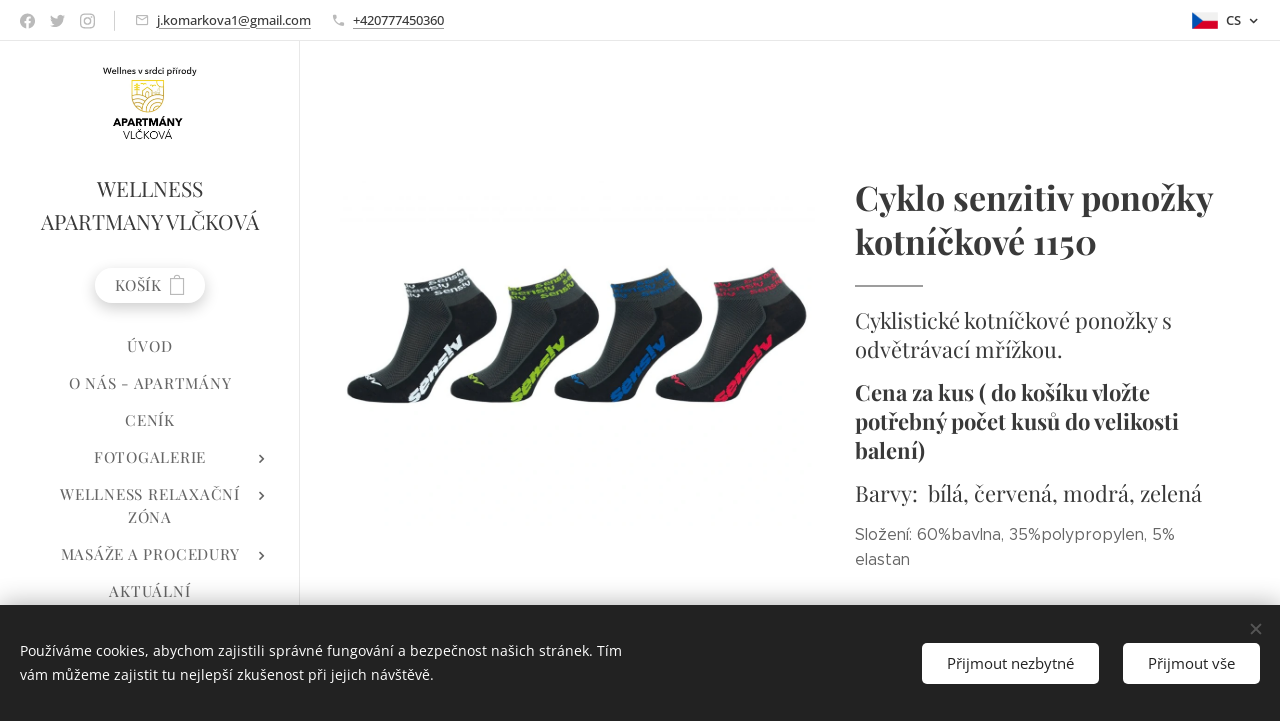

--- FILE ---
content_type: text/html; charset=UTF-8
request_url: https://www.apartmany-vlckova.cz/p/cyklo-senzitiv-ponozky-kotnickove-1150/
body_size: 24862
content:
<!DOCTYPE html>
<html class="no-js" prefix="og: https://ogp.me/ns#" lang="cs">
<head><link rel="preconnect" href="https://duyn491kcolsw.cloudfront.net" crossorigin><link rel="preconnect" href="https://fonts.gstatic.com" crossorigin><meta charset="utf-8"><link rel="icon" href="https://duyn491kcolsw.cloudfront.net/files/2d/2di/2div3h.svg?ph=967f2ce517" type="image/svg+xml" sizes="any"><link rel="icon" href="https://duyn491kcolsw.cloudfront.net/files/07/07f/07fzq8.svg?ph=967f2ce517" type="image/svg+xml" sizes="16x16"><link rel="icon" href="https://duyn491kcolsw.cloudfront.net/files/1j/1j3/1j3767.ico?ph=967f2ce517"><link rel="apple-touch-icon" href="https://duyn491kcolsw.cloudfront.net/files/1j/1j3/1j3767.ico?ph=967f2ce517"><link rel="icon" href="https://duyn491kcolsw.cloudfront.net/files/1j/1j3/1j3767.ico?ph=967f2ce517">
    <meta http-equiv="X-UA-Compatible" content="IE=edge">
    <title>Cyklo senzitiv ponožky kotníčkové 1150</title>
    <meta name="viewport" content="width=device-width,initial-scale=1">
    <meta name="msapplication-tap-highlight" content="no">
    
    <link href="https://duyn491kcolsw.cloudfront.net/files/0r/0rk/0rklmm.css?ph=967f2ce517" media="print" rel="stylesheet">
    <link href="https://duyn491kcolsw.cloudfront.net/files/2e/2e5/2e5qgh.css?ph=967f2ce517" media="screen and (min-width:100000em)" rel="stylesheet" data-type="cq" disabled>
    <link rel="stylesheet" href="https://duyn491kcolsw.cloudfront.net/files/45/45b/45boco.css?ph=967f2ce517"><link rel="stylesheet" href="https://duyn491kcolsw.cloudfront.net/files/4e/4er/4ersdq.css?ph=967f2ce517" media="screen and (min-width:37.5em)"><link rel="stylesheet" href="https://duyn491kcolsw.cloudfront.net/files/2v/2vp/2vpyx8.css?ph=967f2ce517" data-wnd_color_scheme_file=""><link rel="stylesheet" href="https://duyn491kcolsw.cloudfront.net/files/34/34q/34qmjb.css?ph=967f2ce517" data-wnd_color_scheme_desktop_file="" media="screen and (min-width:37.5em)" disabled=""><link rel="stylesheet" href="https://duyn491kcolsw.cloudfront.net/files/3e/3ez/3ezykj.css?ph=967f2ce517" data-wnd_additive_color_file=""><link rel="stylesheet" href="https://duyn491kcolsw.cloudfront.net/files/3d/3dz/3dzb9f.css?ph=967f2ce517" data-wnd_typography_file=""><link rel="stylesheet" href="https://duyn491kcolsw.cloudfront.net/files/01/013/0133ua.css?ph=967f2ce517" data-wnd_typography_desktop_file="" media="screen and (min-width:37.5em)" disabled=""><script>(()=>{let e=!1;const t=()=>{if(!e&&window.innerWidth>=600){for(let e=0,t=document.querySelectorAll('head > link[href*="css"][media="screen and (min-width:37.5em)"]');e<t.length;e++)t[e].removeAttribute("disabled");e=!0}};t(),window.addEventListener("resize",t),"container"in document.documentElement.style||fetch(document.querySelector('head > link[data-type="cq"]').getAttribute("href")).then((e=>{e.text().then((e=>{const t=document.createElement("style");document.head.appendChild(t),t.appendChild(document.createTextNode(e)),import("https://duyn491kcolsw.cloudfront.net/client/js.polyfill/container-query-polyfill.modern.js").then((()=>{let e=setInterval((function(){document.body&&(document.body.classList.add("cq-polyfill-loaded"),clearInterval(e))}),100)}))}))}))})()</script>
<link rel="preload stylesheet" href="https://duyn491kcolsw.cloudfront.net/files/2m/2m8/2m8msc.css?ph=967f2ce517" as="style"><meta name="description" content="Cyklo senzitiv ponožky kotníčkové 1150"><meta name="keywords" content="Cyklo senzitiv ponožky kotníčkové 1150"><meta name="generator" content="Webnode 2"><meta name="apple-mobile-web-app-capable" content="no"><meta name="apple-mobile-web-app-status-bar-style" content="black"><meta name="format-detection" content="telephone=no"><meta name="google-site-verification" content="lIyKv21YKG_gIarx0zvU9rmCc06eHZFDCuW7xwIgHyE" />

<meta name="google-site-verification" content="J0ZZajuIzzGcwwG6LPnYS-oU0Tf3LYtvq7Fu7NasHvY" />

<meta property="og:url" content="https://apartmany-vlckova.cz/p/cyklo-senzitiv-ponozky-kotnickove-1150/"><meta property="og:title" content="Cyklo senzitiv ponožky kotníčkové 1150"><meta property="og:type" content="article"><meta property="og:description" content="Cyklo senzitiv ponožky kotníčkové 1150"><meta property="og:site_name" content="Apartmany-vlckova-cz"><meta property="og:image" content="https://967f2ce517.clvaw-cdnwnd.com/ea0d44482903673af444e1b824bdd58b/200001045-5a3b55a3b9/700/cyklo-sensitiv-ponozky-1150.jpg?ph=967f2ce517"><meta name="robots" content="index,follow"><link rel="canonical" href="https://www.apartmany-vlckova.cz/p/cyklo-senzitiv-ponozky-kotnickove-1150/"><script>window.checkAndChangeSvgColor=function(c){try{var a=document.getElementById(c);if(a){c=[["border","borderColor"],["outline","outlineColor"],["color","color"]];for(var h,b,d,f=[],e=0,m=c.length;e<m;e++)if(h=window.getComputedStyle(a)[c[e][1]].replace(/\s/g,"").match(/^rgb[a]?\(([0-9]{1,3}),([0-9]{1,3}),([0-9]{1,3})/i)){b="";for(var g=1;3>=g;g++)b+=("0"+parseInt(h[g],10).toString(16)).slice(-2);"0"===b.charAt(0)&&(d=parseInt(b.substr(0,2),16),d=Math.max(16,d),b=d.toString(16)+b.slice(-4));f.push(c[e][0]+"="+b)}if(f.length){var k=a.getAttribute("data-src"),l=k+(0>k.indexOf("?")?"?":"&")+f.join("&");a.src!=l&&(a.src=l,a.outerHTML=a.outerHTML)}}}catch(n){}};</script></head>
<body class="l wt-product ac-i ac-n l-sidebar l-d-none b-btn-r b-btn-s-l b-btn-dn b-btn-bw-1 img-d-n img-t-o img-h-z line-solid b-e-ds lbox-d c-s-n  hb-on  wnd-fe wnd-multilang  wnd-eshop"><noscript>
				<iframe
				 src="https://www.googletagmanager.com/ns.html?id=GTM-542MMSL"
				 height="0"
				 width="0"
				 style="display:none;visibility:hidden"
				 >
				 </iframe>
			</noscript>

<div class="wnd-page l-page cs-gray ac-amber t-t-fs-s t-t-fw-m t-t-sp-n t-t-d-t t-s-fs-s t-s-fw-l t-s-sp-n t-s-d-n t-p-fs-s t-p-fw-l t-p-sp-n t-h-fs-s t-h-fw-m t-h-sp-n t-bq-fs-s t-bq-fw-l t-bq-sp-n t-bq-d-q t-btn-fw-l t-nav-fw-l t-pd-fw-s t-nav-tt-u">
    <div class="l-w t cf t-19">
        <div class="l-bg cf">
            <div class="s-bg-l">
                
                
            </div>
        </div>
        <header class="l-h cf">
            <div class="sw cf">
	<div class="sw-c cf"><section class="s s-hb cf sc-w   wnd-w-max wnd-hbl-on wnd-hbs-on wnd-hbi-on">
	<div class="s-w cf">
		<div class="s-o cf">
			<div class="s-bg cf">
                <div class="s-bg-l">
                    
                    
                </div>
			</div>
			<div class="s-c">
                <div class="s-hb-c cf">
                    <div class="hb-si">
                        <div class="si">
    <div class="si-c"><a href="https://www.facebook.com/webnode" target="_blank" rel="noreferrer" title="Facebook"><svg xmlns="https://www.w3.org/2000/svg" viewBox="0 0 24 24" height="18px" width="18px"><path d="M24 12.073c0-6.627-5.373-12-12-12s-12 5.373-12 12c0 5.99 4.388 10.954 10.125 11.854v-8.385H7.078v-3.47h3.047V9.43c0-3.007 1.792-4.669 4.533-4.669 1.312 0 2.686.235 2.686.235v2.953H15.83c-1.491 0-1.956.925-1.956 1.874v2.25h3.328l-.532 3.47h-2.796v8.385C19.612 23.027 24 18.062 24 12.073z" fill="#bebebe"></path></svg></a><a href="https://www.twitter.com/webnode" target="_blank" rel="noreferrer" title="Twitter"><svg xmlns="https://www.w3.org/2000/svg" viewBox="0 0 24 24" height="18px" width="18px"><path d="M23.953 4.57a10 10 0 01-2.825.775 4.958 4.958 0 002.163-2.723c-.951.555-2.005.959-3.127 1.184a4.92 4.92 0 00-8.384 4.482C7.69 8.095 4.067 6.13 1.64 3.162a4.822 4.822 0 00-.666 2.475c0 1.71.87 3.213 2.188 4.096a4.904 4.904 0 01-2.228-.616v.06a4.923 4.923 0 003.946 4.827 4.996 4.996 0 01-2.212.085 4.936 4.936 0 004.604 3.417 9.867 9.867 0 01-6.102 2.105c-.39 0-.779-.023-1.17-.067a13.995 13.995 0 007.557 2.209c9.053 0 13.998-7.496 13.998-13.985 0-.21 0-.42-.015-.63A9.935 9.935 0 0024 4.59z" fill="#bebebe"></path></svg></a><a href="https://www.instagram.com/webnode_ag/" target="_blank" rel="noreferrer" title="Instagram"><svg viewBox="0 0 24 24" xmlns="https://www.w3.org/2000/svg" height="18px" width="18px"><path d="M12 0C8.74 0 8.333.015 7.053.072 5.775.132 4.905.333 4.14.63c-.789.306-1.459.717-2.126 1.384S.935 3.35.63 4.14C.333 4.905.131 5.775.072 7.053.012 8.333 0 8.74 0 12s.015 3.667.072 4.947c.06 1.277.261 2.148.558 2.913a5.885 5.885 0 001.384 2.126A5.868 5.868 0 004.14 23.37c.766.296 1.636.499 2.913.558C8.333 23.988 8.74 24 12 24s3.667-.015 4.947-.072c1.277-.06 2.148-.262 2.913-.558a5.898 5.898 0 002.126-1.384 5.86 5.86 0 001.384-2.126c.296-.765.499-1.636.558-2.913.06-1.28.072-1.687.072-4.947s-.015-3.667-.072-4.947c-.06-1.277-.262-2.149-.558-2.913a5.89 5.89 0 00-1.384-2.126A5.847 5.847 0 0019.86.63c-.765-.297-1.636-.499-2.913-.558C15.667.012 15.26 0 12 0zm0 2.16c3.203 0 3.585.016 4.85.071 1.17.055 1.805.249 2.227.415.562.217.96.477 1.382.896.419.42.679.819.896 1.381.164.422.36 1.057.413 2.227.057 1.266.07 1.646.07 4.85s-.015 3.585-.074 4.85c-.061 1.17-.256 1.805-.421 2.227a3.81 3.81 0 01-.899 1.382 3.744 3.744 0 01-1.38.896c-.42.164-1.065.36-2.235.413-1.274.057-1.649.07-4.859.07-3.211 0-3.586-.015-4.859-.074-1.171-.061-1.816-.256-2.236-.421a3.716 3.716 0 01-1.379-.899 3.644 3.644 0 01-.9-1.38c-.165-.42-.359-1.065-.42-2.235-.045-1.26-.061-1.649-.061-4.844 0-3.196.016-3.586.061-4.861.061-1.17.255-1.814.42-2.234.21-.57.479-.96.9-1.381.419-.419.81-.689 1.379-.898.42-.166 1.051-.361 2.221-.421 1.275-.045 1.65-.06 4.859-.06l.045.03zm0 3.678a6.162 6.162 0 100 12.324 6.162 6.162 0 100-12.324zM12 16c-2.21 0-4-1.79-4-4s1.79-4 4-4 4 1.79 4 4-1.79 4-4 4zm7.846-10.405a1.441 1.441 0 01-2.88 0 1.44 1.44 0 012.88 0z" fill="#bebebe"></path></svg></a></div>
</div>
                    </div>
                    <div class="hb-ci">
                        <div class="ci">
    <div class="ci-c" data-placeholder="Kontaktní informace"><div class="ci-mail"><span><a href="mailto:j.komarkova1@gmail.com">j.komarkova1@gmail.com</a></span></div><div class="ci-phone"><span><a href="tel:+420777450360">+420777450360</a></span></div></div>
</div>
                    </div>
                    <div class="hb-ccy">
                        
                    </div>
                    <div class="hb-lang">
                        <div class="hbl">
    <div class="hbl-c">
        <span class="hbl-a">
            <span class="hbl-a-t">
                <span class="lang-cs">cs</span>
            </span>
        </span>
        <div class="hbl-i lang-items">
            <ul class="hbl-i-l">
                <li selected>
                    <span class="lang-cs">cs</span>
                </li><li>
                    <a href="/en/"><span class="lang-en">en</span></a>
                </li>
            </ul>
        </div>
    </div>
</div>
                    </div>
                </div>
			</div>
		</div>
	</div>
</section><section data-space="reset" class="s s-hn s-hn-sidebar wnd-mt-sidebar menu-default logo-sidebar sc-w   hm-hidden wnd-nav-border wnd-nav-sticky">
	<div class="s-w">
		<div class="s-o">
			<div class="s-bg">
                <div class="s-bg-l">
                    
                    
                </div>
			</div>
			<div class="h-w h-f wnd-fixed">
				<div class="s-i">
					<div class="n-l">
						<div class="s-c menu-nav">
							<div class="logo-block">
								<div class="b b-l logo logo-default logo-nb playfair-display wnd-logo-with-text wnd-iar-1-1 logo-21 b-ls-l" id="wnd_LogoBlock_858799" data-wnd_mvc_type="wnd.fe.LogoBlock">
	<div class="b-l-c logo-content">
		<a class="b-l-link logo-link" href="/home/">

			<div class="b-l-image logo-image">
				<div class="b-l-image-w logo-image-cell">
                    <picture><source type="image/webp" srcset="https://967f2ce517.clvaw-cdnwnd.com/ea0d44482903673af444e1b824bdd58b/200000866-b17abb17ae/450/Logo%20Wellness%20Vl%C4%8Dkov%C3%A1.webp?ph=967f2ce517 450w, https://967f2ce517.clvaw-cdnwnd.com/ea0d44482903673af444e1b824bdd58b/200000866-b17abb17ae/700/Logo%20Wellness%20Vl%C4%8Dkov%C3%A1.webp?ph=967f2ce517 700w, https://967f2ce517.clvaw-cdnwnd.com/ea0d44482903673af444e1b824bdd58b/200000866-b17abb17ae/Logo%20Wellness%20Vl%C4%8Dkov%C3%A1.webp?ph=967f2ce517 794w" sizes="(min-width: 600px) 450px, (min-width: 360px) calc(100vw * 0.8), 100vw" ><img src="https://967f2ce517.clvaw-cdnwnd.com/ea0d44482903673af444e1b824bdd58b/200000865-d1eedd1eef/Logo%20Wellness%20Vl%C4%8Dkov%C3%A1.jpg?ph=967f2ce517" alt="" width="794" height="698" class="wnd-logo-img" ></picture>
				</div>
			</div>

			

			<div class="b-l-br logo-br"></div>

			<div class="b-l-text logo-text-wrapper">
				<div class="b-l-text-w logo-text">
					<span class="b-l-text-c logo-text-cell">WELLNESS APARTMANY VLČKOVÁ</span>
				</div>
			</div>

		</a>
	</div>
</div>
							</div>

                            <div class="nav-wrapper">

                                <div class="cart-block">
                                    <div class="cart cf">
	<div class="cart-content">
		<a href="/cart/">
			<div class="cart-content-link">
				<div class="cart-text"><span>Košík</span></div>
				<div class="cart-piece-count" data-count="0" data-wnd_cart_part="count">0</div>
				<div class="cart-piece-text" data-wnd_cart_part="text"></div>
				<div class="cart-price" data-wnd_cart_part="price">0 Kč</div>
			</div>
		</a>
	</div>
</div>
                                </div>

                                

                                <div id="menu-mobile">
                                    <a href="#" id="menu-submit"><span></span>Menu</a>
                                </div>

                                <div id="menu-block">
                                    <nav id="menu" data-type="vertical"><div class="menu-font menu-wrapper">
	<a href="#" class="menu-close" rel="nofollow" title="Close Menu"></a>
	<ul role="menubar" aria-label="Menu" class="level-1">
		<li role="none" class="wnd-homepage">
			<a class="menu-item" role="menuitem" href="/home/"><span class="menu-item-text">Úvod</span></a>
			
		</li><li role="none">
			<a class="menu-item" role="menuitem" href="/o-nas/"><span class="menu-item-text">O nás - apartmány</span></a>
			
		</li><li role="none">
			<a class="menu-item" role="menuitem" href="/cenik/"><span class="menu-item-text">Ceník</span></a>
			
		</li><li role="none" class="wnd-with-submenu">
			<a class="menu-item" role="menuitem" href="/fotogalerie/"><span class="menu-item-text">Fotogalerie </span></a>
			<ul role="menubar" aria-label="Menu" class="level-2">
		<li role="none">
			<a class="menu-item" role="menuitem" href="/relaxacni-zona-s-whirlpool/"><span class="menu-item-text">Relaxační zóna s Whirlpool</span></a>
			
		</li><li role="none">
			<a class="menu-item" role="menuitem" href="/javorovy-apartman/"><span class="menu-item-text">Javorový apartmán s infrasaunou</span></a>
			
		</li><li role="none">
			<a class="menu-item" role="menuitem" href="/orechovy-apartman/"><span class="menu-item-text">Ořechový apartmán s infrasaunou</span></a>
			
		</li><li role="none">
			<a class="menu-item" role="menuitem" href="/kastanovy-apartman/"><span class="menu-item-text">Kaštanový apartmán s infrasaunou</span></a>
			
		</li><li role="none">
			<a class="menu-item" role="menuitem" href="/dubovy-apartman/"><span class="menu-item-text">Dubový apartmán s infrasaunou</span></a>
			
		</li><li role="none">
			<a class="menu-item" role="menuitem" href="/tresnovy-apartman/"><span class="menu-item-text">Třešňový apartmán</span></a>
			
		</li><li role="none">
			<a class="menu-item" role="menuitem" href="/akatovy-apartman/"><span class="menu-item-text">Akátový apartmán</span></a>
			
		</li><li role="none">
			<a class="menu-item" role="menuitem" href="/venkovni-areal-s-terasou-a-detskym-koutkem/"><span class="menu-item-text">Venkovní areál s terasou a dětským koutkem</span></a>
			
		</li>
	</ul>
		</li><li role="none" class="wnd-with-submenu">
			<a class="menu-item" role="menuitem" href="/relaxacni-zona/"><span class="menu-item-text">Wellness relaxační zóna</span></a>
			<ul role="menubar" aria-label="Menu" class="level-2">
		<li role="none">
			<a class="menu-item" role="menuitem" href="/saunovani/"><span class="menu-item-text">Saunování, haloterapie</span></a>
			
		</li><li role="none">
			<a class="menu-item" role="menuitem" href="/ochlazovani/"><span class="menu-item-text">Ochlazování, hydromasáž</span></a>
			
		</li><li role="none">
			<a class="menu-item" role="menuitem" href="/whirlpool/"><span class="menu-item-text">Whirlpool, hvězdné nebe, hydroterapie</span></a>
			
		</li><li role="none">
			<a class="menu-item" role="menuitem" href="/kneipuv-chodnik/"><span class="menu-item-text">Kneipův chodník, vodoléčba</span></a>
			
		</li><li role="none">
			<a class="menu-item" role="menuitem" href="/vyhrivana-lavice/"><span class="menu-item-text">Vyhřívaná lavice</span></a>
			
		</li>
	</ul>
		</li><li role="none" class="wnd-with-submenu">
			<a class="menu-item" role="menuitem" href="/masaze-a-procedury/"><span class="menu-item-text">Masáže a procedury</span></a>
			<ul role="menubar" aria-label="Menu" class="level-2">
		<li role="none">
			<a class="menu-item" role="menuitem" href="/masazni-vana-velus-jet-dry/"><span class="menu-item-text">Masážní vana Velus JET Dry</span></a>
			
		</li><li role="none">
			<a class="menu-item" role="menuitem" href="/lymfaticka-pristrojova-masaz/"><span class="menu-item-text">Lymfatická přístrojová masáž</span></a>
			
		</li><li role="none">
			<a class="menu-item" role="menuitem" href="/masaz-chodidel/"><span class="menu-item-text">Masáž chodidel</span></a>
			
		</li><li role="none">
			<a class="menu-item" role="menuitem" href="/parafinovy-zabal-na-ruce/"><span class="menu-item-text">Parafínový zábal na ruce</span></a>
			
		</li>
	</ul>
		</li><li role="none">
			<a class="menu-item" role="menuitem" href="/aktualni-obsazenost/"><span class="menu-item-text">Aktuální obsazenost</span></a>
			
		</li><li role="none" class="wnd-with-submenu">
			<a class="menu-item" role="menuitem" href="/on-line-rezervace2/"><span class="menu-item-text">ON-LINE rezervace</span></a>
			<ul role="menubar" aria-label="Menu" class="level-2">
		<li role="none">
			<a class="menu-item" role="menuitem" href="/on-line-rezervace/"><span class="menu-item-text">ON LINE rezervace pobytu</span></a>
			
		</li><li role="none">
			<a class="menu-item" role="menuitem" href="/on-line-rezervace-relaxacni-zona/"><span class="menu-item-text">ON LINE rezervace Relaxační zóna</span></a>
			
		</li><li role="none">
			<a class="menu-item" role="menuitem" href="/on-line-rezervace-masaze/"><span class="menu-item-text">ON LINE rezervace MASÁŽE</span></a>
			
		</li><li role="none">
			<a class="menu-item" role="menuitem" href="/on-line-rezervace-pujceni-elektrokola/"><span class="menu-item-text">ON LINE rezervace půjčení grilu, kola, holí</span></a>
			
		</li>
	</ul>
		</li><li role="none">
			<a class="menu-item" role="menuitem" href="/pobytove-balicky/"><span class="menu-item-text">Pobytové balíčky</span></a>
			
		</li><li role="none">
			<a class="menu-item" role="menuitem" href="/snidanovy-kosik/"><span class="menu-item-text">Snídaňový košík</span></a>
			
		</li><li role="none" class="wnd-with-submenu">
			<a class="menu-item" role="menuitem" href="/pujcovna/"><span class="menu-item-text">Půjčovna grilu a sportovních potřeb</span></a>
			<ul role="menubar" aria-label="Menu" class="level-2">
		<li role="none">
			<a class="menu-item" role="menuitem" href="/pujceni-grilu-s-motorem-a-grilovaci-jehlou/"><span class="menu-item-text">Půjčení grilu s motorem a grilovací jehlou</span></a>
			
		</li><li role="none">
			<a class="menu-item" role="menuitem" href="/pujceni-elektrokol/"><span class="menu-item-text">Půjčení elektrokol</span></a>
			
		</li><li role="none">
			<a class="menu-item" role="menuitem" href="/pujceni-holi-nordic-walking/"><span class="menu-item-text">Půjčení holí Nordic Walking </span></a>
			
		</li>
	</ul>
		</li><li role="none" class="wnd-with-submenu">
			<a class="menu-item" role="menuitem" href="/sluzby/"><span class="menu-item-text">Služby</span></a>
			<ul role="menubar" aria-label="Menu" class="level-2">
		<li role="none">
			<a class="menu-item" role="menuitem" href="/kam-na-jidlo/"><span class="menu-item-text">Kam na jídlo</span></a>
			
		</li><li role="none">
			<a class="menu-item" role="menuitem" href="/kam-na-lyze/"><span class="menu-item-text">Kam na lyže</span></a>
			
		</li><li role="none">
			<a class="menu-item" role="menuitem" href="/kam-na-bazen/"><span class="menu-item-text">Kam na bazén </span></a>
			
		</li><li role="none">
			<a class="menu-item" role="menuitem" href="/sportovni-aktivity/"><span class="menu-item-text">Sportovní aktivity</span></a>
			
		</li><li role="none">
			<a class="menu-item" role="menuitem" href="/cyklotrasy/"><span class="menu-item-text">Cyklotrasy</span></a>
			
		</li><li role="none">
			<a class="menu-item" role="menuitem" href="/dulezita-telefonni-cisla/"><span class="menu-item-text">Důležité telefony, TAXI</span></a>
			
		</li><li role="none">
			<a class="menu-item" role="menuitem" href="/doporucujeme/"><span class="menu-item-text">Doporučujeme</span></a>
			
		</li>
	</ul>
		</li><li role="none" class="wnd-with-submenu">
			<a class="menu-item" role="menuitem" href="/tipy-na-vylet/"><span class="menu-item-text">Tipy na výlet</span></a>
			<ul role="menubar" aria-label="Menu" class="level-2">
		<li role="none">
			<a class="menu-item" role="menuitem" href="/pesi-vylety-a-turisticke-trasy-okolo-vlckove/"><span class="menu-item-text">Pěší výlety a turistické trasy okolo Vlčkové</span></a>
			
		</li>
	</ul>
		</li><li role="none">
			<a class="menu-item" role="menuitem" href="/archiv/"><span class="menu-item-text">Aktuality</span></a>
			
		</li><li role="none">
			<a class="menu-item" role="menuitem" href="/reference/"><span class="menu-item-text">Reference</span></a>
			
		</li><li role="none">
			<a class="menu-item" role="menuitem" href="/darkovy-poukaz/"><span class="menu-item-text">Dárkový poukaz</span></a>
			
		</li><li role="none" class="wnd-with-submenu">
			<a class="menu-item" role="menuitem" href="/kontakt/"><span class="menu-item-text">Kontakt</span></a>
			<ul role="menubar" aria-label="Menu" class="level-2">
		<li role="none">
			<a class="menu-item" role="menuitem" href="/nejrychlejsi-cesta-k-nam/"><span class="menu-item-text">Nejrychlejší cesta k nám</span></a>
			
		</li>
	</ul>
		</li><li role="none">
			<a class="menu-item" role="menuitem" href="/pokyny-k-prijezdu/"><span class="menu-item-text">Pokyny k příjezdu</span></a>
			
		</li><li role="none">
			<a class="menu-item" role="menuitem" href="/julinka/"><span class="menu-item-text">Julinka</span></a>
			
		</li>
	</ul>
	<span class="more-text">Více</span>
</div></nav>
                                    <div class="scrollup"></div>
                                    <div class="scrolldown"></div>
                                </div>

                            </div>
						</div>
					</div>
				</div>
			</div>
		</div>
	</div>
</section></div>
</div>
        </header>
        <main class="l-m cf">
            <div class="sw cf">
	<div class="sw-c cf"><section class="s s-hm s-hm-hidden wnd-h-hidden cf sc-w"></section><section data-space="true" class="s s-ed cf sc-w   wnd-w-max wnd-s-high wnd-h-auto">
	<div class="s-w cf">
		<div class="s-o s-fs cf">
			<div class="s-bg cf">
                <div class="s-bg-l">
                    
                    
                </div>
			</div>
			<div class="s-c s-fs cf">
				<div class="b-e b-e-d b b-s cf" data-wnd_product_item="200000512" data-wnd_product_data="{&quot;id&quot;:200000512,&quot;name&quot;:&quot;Cyklo senzitiv pono\u017eky kotn\u00ed\u010dkov\u00e9 1150&quot;,&quot;image&quot;:[&quot;https:\/\/967f2ce517.clvaw-cdnwnd.com\/ea0d44482903673af444e1b824bdd58b\/200001045-5a3b55a3b9\/450\/cyklo-sensitiv-ponozky-1150.jpg?ph=967f2ce517&quot;,&quot;https:\/\/967f2ce517.clvaw-cdnwnd.com\/ea0d44482903673af444e1b824bdd58b\/200001045-5a3b55a3b9\/cyklo-sensitiv-ponozky-1150.jpg?ph=967f2ce517&quot;],&quot;detail_url&quot;:&quot;\/p\/cyklo-senzitiv-ponozky-kotnickove-1150\/&quot;,&quot;category&quot;:&quot;Pono\u017eky, pun\u010dochy\/Sportovn\u00ed\/P\u00e1nsk\u00e1 m\u00f3da\/P\u00e1nsk\u00e9 oble\u010den\u00ed\/P\u00e1nsk\u00e9 pono\u017eky\/D\u00e1msk\u00e9 pono\u017eky\/Oble\u010den\u00ed\/Pono\u017eky\/Spodn\u00ed pr\u00e1dlo a pono\u017eky&quot;,&quot;list_position&quot;:0,&quot;price&quot;:63,&quot;comparative_price&quot;:0,&quot;out_of_stock&quot;:false,&quot;availability&quot;:&quot;DO_NOT_SHOW&quot;,&quot;variants&quot;:[{&quot;id&quot;:200030294,&quot;identifier&quot;:&quot;cyklo-senzitiv-ponozky-kotnickove-1150-bila-cyklo-senzitiv-ponozky-kotnickove-1150-24-25&quot;,&quot;option_ids&quot;:[&quot;200007736&quot;,&quot;200007740&quot;],&quot;price&quot;:63,&quot;price_ex_vat_message&quot;:&quot;bez DPH 63\u00a0K\u010d&quot;,&quot;comparative_price&quot;:0,&quot;inventory_sku&quot;:&quot;&quot;,&quot;out_of_stock&quot;:false,&quot;availability&quot;:&quot;DO_NOT_SHOW&quot;,&quot;inventory_quantity&quot;:0,&quot;visibility&quot;:1,&quot;unit_price_localised&quot;:&quot;&quot;,&quot;dual_currency&quot;:null},{&quot;id&quot;:200030295,&quot;identifier&quot;:&quot;cyklo-senzitiv-ponozky-kotnickove-1150-bila-cyklo-senzitiv-ponozky-kotnickove-1150-26-27&quot;,&quot;option_ids&quot;:[&quot;200007735&quot;,&quot;200007740&quot;],&quot;price&quot;:63,&quot;price_ex_vat_message&quot;:&quot;bez DPH 63\u00a0K\u010d&quot;,&quot;comparative_price&quot;:0,&quot;inventory_sku&quot;:&quot;&quot;,&quot;out_of_stock&quot;:false,&quot;availability&quot;:&quot;DO_NOT_SHOW&quot;,&quot;inventory_quantity&quot;:0,&quot;visibility&quot;:1,&quot;unit_price_localised&quot;:&quot;&quot;,&quot;dual_currency&quot;:null},{&quot;id&quot;:200030296,&quot;identifier&quot;:&quot;cyklo-senzitiv-ponozky-kotnickove-1150-bila-cyklo-senzitiv-ponozky-kotnickove-1150-28-29&quot;,&quot;option_ids&quot;:[&quot;200007734&quot;,&quot;200007740&quot;],&quot;price&quot;:63,&quot;price_ex_vat_message&quot;:&quot;bez DPH 63\u00a0K\u010d&quot;,&quot;comparative_price&quot;:0,&quot;inventory_sku&quot;:&quot;&quot;,&quot;out_of_stock&quot;:false,&quot;availability&quot;:&quot;DO_NOT_SHOW&quot;,&quot;inventory_quantity&quot;:0,&quot;visibility&quot;:1,&quot;unit_price_localised&quot;:&quot;&quot;,&quot;dual_currency&quot;:null},{&quot;id&quot;:200030297,&quot;identifier&quot;:&quot;cyklo-senzitiv-ponozky-kotnickove-1150-bila-cyklo-senzitiv-ponozky-kotnickove-1150-30-31&quot;,&quot;option_ids&quot;:[&quot;200007733&quot;,&quot;200007740&quot;],&quot;price&quot;:63,&quot;price_ex_vat_message&quot;:&quot;bez DPH 63\u00a0K\u010d&quot;,&quot;comparative_price&quot;:0,&quot;inventory_sku&quot;:&quot;&quot;,&quot;out_of_stock&quot;:false,&quot;availability&quot;:&quot;DO_NOT_SHOW&quot;,&quot;inventory_quantity&quot;:0,&quot;visibility&quot;:1,&quot;unit_price_localised&quot;:&quot;&quot;,&quot;dual_currency&quot;:null},{&quot;id&quot;:200030298,&quot;identifier&quot;:&quot;cyklo-senzitiv-ponozky-kotnickove-1150-cervena-cyklo-senzitiv-ponozky-kotnickove-1150-24-25&quot;,&quot;option_ids&quot;:[&quot;200007736&quot;,&quot;200007739&quot;],&quot;price&quot;:63,&quot;price_ex_vat_message&quot;:&quot;bez DPH 63\u00a0K\u010d&quot;,&quot;comparative_price&quot;:0,&quot;inventory_sku&quot;:&quot;&quot;,&quot;out_of_stock&quot;:false,&quot;availability&quot;:&quot;DO_NOT_SHOW&quot;,&quot;inventory_quantity&quot;:0,&quot;visibility&quot;:1,&quot;unit_price_localised&quot;:&quot;&quot;,&quot;dual_currency&quot;:null},{&quot;id&quot;:200030299,&quot;identifier&quot;:&quot;cyklo-senzitiv-ponozky-kotnickove-1150-cervena-cyklo-senzitiv-ponozky-kotnickove-1150-26-27&quot;,&quot;option_ids&quot;:[&quot;200007735&quot;,&quot;200007739&quot;],&quot;price&quot;:63,&quot;price_ex_vat_message&quot;:&quot;bez DPH 63\u00a0K\u010d&quot;,&quot;comparative_price&quot;:0,&quot;inventory_sku&quot;:&quot;&quot;,&quot;out_of_stock&quot;:false,&quot;availability&quot;:&quot;DO_NOT_SHOW&quot;,&quot;inventory_quantity&quot;:0,&quot;visibility&quot;:1,&quot;unit_price_localised&quot;:&quot;&quot;,&quot;dual_currency&quot;:null},{&quot;id&quot;:200030300,&quot;identifier&quot;:&quot;cyklo-senzitiv-ponozky-kotnickove-1150-cervena-cyklo-senzitiv-ponozky-kotnickove-1150-28-29&quot;,&quot;option_ids&quot;:[&quot;200007734&quot;,&quot;200007739&quot;],&quot;price&quot;:63,&quot;price_ex_vat_message&quot;:&quot;bez DPH 63\u00a0K\u010d&quot;,&quot;comparative_price&quot;:0,&quot;inventory_sku&quot;:&quot;&quot;,&quot;out_of_stock&quot;:false,&quot;availability&quot;:&quot;DO_NOT_SHOW&quot;,&quot;inventory_quantity&quot;:0,&quot;visibility&quot;:1,&quot;unit_price_localised&quot;:&quot;&quot;,&quot;dual_currency&quot;:null},{&quot;id&quot;:200030301,&quot;identifier&quot;:&quot;cyklo-senzitiv-ponozky-kotnickove-1150-cervena-cyklo-senzitiv-ponozky-kotnickove-1150-30-31&quot;,&quot;option_ids&quot;:[&quot;200007733&quot;,&quot;200007739&quot;],&quot;price&quot;:63,&quot;price_ex_vat_message&quot;:&quot;bez DPH 63\u00a0K\u010d&quot;,&quot;comparative_price&quot;:0,&quot;inventory_sku&quot;:&quot;&quot;,&quot;out_of_stock&quot;:false,&quot;availability&quot;:&quot;DO_NOT_SHOW&quot;,&quot;inventory_quantity&quot;:0,&quot;visibility&quot;:1,&quot;unit_price_localised&quot;:&quot;&quot;,&quot;dual_currency&quot;:null},{&quot;id&quot;:200030302,&quot;identifier&quot;:&quot;cyklo-senzitiv-ponozky-kotnickove-1150-modra-cyklo-senzitiv-ponozky-kotnickove-1150-24-25&quot;,&quot;option_ids&quot;:[&quot;200007736&quot;,&quot;200007738&quot;],&quot;price&quot;:63,&quot;price_ex_vat_message&quot;:&quot;bez DPH 63\u00a0K\u010d&quot;,&quot;comparative_price&quot;:0,&quot;inventory_sku&quot;:&quot;&quot;,&quot;out_of_stock&quot;:false,&quot;availability&quot;:&quot;DO_NOT_SHOW&quot;,&quot;inventory_quantity&quot;:0,&quot;visibility&quot;:1,&quot;unit_price_localised&quot;:&quot;&quot;,&quot;dual_currency&quot;:null},{&quot;id&quot;:200030303,&quot;identifier&quot;:&quot;cyklo-senzitiv-ponozky-kotnickove-1150-modra-cyklo-senzitiv-ponozky-kotnickove-1150-26-27&quot;,&quot;option_ids&quot;:[&quot;200007735&quot;,&quot;200007738&quot;],&quot;price&quot;:63,&quot;price_ex_vat_message&quot;:&quot;bez DPH 63\u00a0K\u010d&quot;,&quot;comparative_price&quot;:0,&quot;inventory_sku&quot;:&quot;&quot;,&quot;out_of_stock&quot;:false,&quot;availability&quot;:&quot;DO_NOT_SHOW&quot;,&quot;inventory_quantity&quot;:0,&quot;visibility&quot;:1,&quot;unit_price_localised&quot;:&quot;&quot;,&quot;dual_currency&quot;:null},{&quot;id&quot;:200030304,&quot;identifier&quot;:&quot;cyklo-senzitiv-ponozky-kotnickove-1150-modra-cyklo-senzitiv-ponozky-kotnickove-1150-28-29&quot;,&quot;option_ids&quot;:[&quot;200007734&quot;,&quot;200007738&quot;],&quot;price&quot;:63,&quot;price_ex_vat_message&quot;:&quot;bez DPH 63\u00a0K\u010d&quot;,&quot;comparative_price&quot;:0,&quot;inventory_sku&quot;:&quot;&quot;,&quot;out_of_stock&quot;:false,&quot;availability&quot;:&quot;DO_NOT_SHOW&quot;,&quot;inventory_quantity&quot;:0,&quot;visibility&quot;:1,&quot;unit_price_localised&quot;:&quot;&quot;,&quot;dual_currency&quot;:null},{&quot;id&quot;:200030305,&quot;identifier&quot;:&quot;cyklo-senzitiv-ponozky-kotnickove-1150-modra-cyklo-senzitiv-ponozky-kotnickove-1150-30-31&quot;,&quot;option_ids&quot;:[&quot;200007733&quot;,&quot;200007738&quot;],&quot;price&quot;:63,&quot;price_ex_vat_message&quot;:&quot;bez DPH 63\u00a0K\u010d&quot;,&quot;comparative_price&quot;:0,&quot;inventory_sku&quot;:&quot;&quot;,&quot;out_of_stock&quot;:false,&quot;availability&quot;:&quot;DO_NOT_SHOW&quot;,&quot;inventory_quantity&quot;:0,&quot;visibility&quot;:1,&quot;unit_price_localised&quot;:&quot;&quot;,&quot;dual_currency&quot;:null},{&quot;id&quot;:200030306,&quot;identifier&quot;:&quot;cyklo-senzitiv-ponozky-kotnickove-1150-zelena-cyklo-senzitiv-ponozky-kotnickove-1150-24-25&quot;,&quot;option_ids&quot;:[&quot;200007736&quot;,&quot;200007737&quot;],&quot;price&quot;:63,&quot;price_ex_vat_message&quot;:&quot;bez DPH 63\u00a0K\u010d&quot;,&quot;comparative_price&quot;:0,&quot;inventory_sku&quot;:&quot;&quot;,&quot;out_of_stock&quot;:false,&quot;availability&quot;:&quot;DO_NOT_SHOW&quot;,&quot;inventory_quantity&quot;:0,&quot;visibility&quot;:1,&quot;unit_price_localised&quot;:&quot;&quot;,&quot;dual_currency&quot;:null},{&quot;id&quot;:200030307,&quot;identifier&quot;:&quot;cyklo-senzitiv-ponozky-kotnickove-1150-zelena-cyklo-senzitiv-ponozky-kotnickove-1150-26-27&quot;,&quot;option_ids&quot;:[&quot;200007735&quot;,&quot;200007737&quot;],&quot;price&quot;:63,&quot;price_ex_vat_message&quot;:&quot;bez DPH 63\u00a0K\u010d&quot;,&quot;comparative_price&quot;:0,&quot;inventory_sku&quot;:&quot;&quot;,&quot;out_of_stock&quot;:false,&quot;availability&quot;:&quot;DO_NOT_SHOW&quot;,&quot;inventory_quantity&quot;:0,&quot;visibility&quot;:1,&quot;unit_price_localised&quot;:&quot;&quot;,&quot;dual_currency&quot;:null},{&quot;id&quot;:200030308,&quot;identifier&quot;:&quot;cyklo-senzitiv-ponozky-kotnickove-1150-zelena-cyklo-senzitiv-ponozky-kotnickove-1150-28-29&quot;,&quot;option_ids&quot;:[&quot;200007734&quot;,&quot;200007737&quot;],&quot;price&quot;:63,&quot;price_ex_vat_message&quot;:&quot;bez DPH 63\u00a0K\u010d&quot;,&quot;comparative_price&quot;:0,&quot;inventory_sku&quot;:&quot;&quot;,&quot;out_of_stock&quot;:false,&quot;availability&quot;:&quot;DO_NOT_SHOW&quot;,&quot;inventory_quantity&quot;:0,&quot;visibility&quot;:1,&quot;unit_price_localised&quot;:&quot;&quot;,&quot;dual_currency&quot;:null},{&quot;id&quot;:200030309,&quot;identifier&quot;:&quot;cyklo-senzitiv-ponozky-kotnickove-1150-zelena-cyklo-senzitiv-ponozky-kotnickove-1150-30-31&quot;,&quot;option_ids&quot;:[&quot;200007733&quot;,&quot;200007737&quot;],&quot;price&quot;:63,&quot;price_ex_vat_message&quot;:&quot;bez DPH 63\u00a0K\u010d&quot;,&quot;comparative_price&quot;:0,&quot;inventory_sku&quot;:&quot;&quot;,&quot;out_of_stock&quot;:false,&quot;availability&quot;:&quot;DO_NOT_SHOW&quot;,&quot;inventory_quantity&quot;:0,&quot;visibility&quot;:1,&quot;unit_price_localised&quot;:&quot;&quot;,&quot;dual_currency&quot;:null}],&quot;variants_active&quot;:true}" data-wnd-price-info-template="&lt;span class=&quot;prd-price-info&quot;&gt;&lt;span class=&quot;prd-price-info-c&quot;&gt;{value}&lt;/span&gt;&lt;/span&gt;">
    <form class="cf" action="" method="post" data-wnd_sys_form="add-to-cart">

        <div class="b-e-d-head b-e-d-right">
            <h1 class="b-e-d-title cf"><span class="prd-title">
	<span class="prd-title-c">Cyklo senzitiv ponožky kotníčkové 1150</span>
</span></h1>
        </div>

        <div class="b-e-d-ribbons cf">
            <span class="prd-label prd-out-of-stock">
	<span class="prd-label-c prd-out-of-stock-c"></span>
</span>
            <span class="prd-label">
	<span class="prd-label-c">Cyklo ponožky</span>
</span>
        </div>

        <div class="b-e-d-gal b-e-d-left">
            <div class="prd-gal cf" id="wnd_ProductGalleryBlock_872771255" data-slideshow="false">
	<div class="prd-gal-c cf">
		<ul class="prd-gal-list cf">
			<li class="prd-gal-photo wnd-orientation-landscape">
				<a class="prd-gal-link litebox" data-litebox-group="gallery" data-litebox-text="" href="https://967f2ce517.clvaw-cdnwnd.com/ea0d44482903673af444e1b824bdd58b/200001045-5a3b55a3b9/cyklo-sensitiv-ponozky-1150.jpg?ph=967f2ce517" width="1024" height="768">
					<div class="prd-gal-img cf">
						<div class="prd-gal-img-pos">
                            <picture><source type="image/webp" srcset="https://967f2ce517.clvaw-cdnwnd.com/ea0d44482903673af444e1b824bdd58b/200001046-1745417457/450/cyklo-sensitiv-ponozky-1150.webp?ph=967f2ce517 450w, https://967f2ce517.clvaw-cdnwnd.com/ea0d44482903673af444e1b824bdd58b/200001046-1745417457/700/cyklo-sensitiv-ponozky-1150.webp?ph=967f2ce517 700w, https://967f2ce517.clvaw-cdnwnd.com/ea0d44482903673af444e1b824bdd58b/200001046-1745417457/cyklo-sensitiv-ponozky-1150.webp?ph=967f2ce517 1024w" sizes="(min-width: 768px) 60vw, 100vw" ><img src="https://967f2ce517.clvaw-cdnwnd.com/ea0d44482903673af444e1b824bdd58b/200001045-5a3b55a3b9/cyklo-sensitiv-ponozky-1150.jpg?ph=967f2ce517" alt="" width="1024" height="768" loading="lazy" ></picture>
						</div>
					</div>
					<div class="prd-gal-title cf"><span></span></div>
				</a>
			</li>
		</ul>
	</div>

	<div class="prd-gal-nav dots cf">
		<div class="prd-gal-nav-arrow-prev prd-gal-nav-arrow">
			<div class="prd-gal-nav-arrow-submit"></div>
		</div>

		<div class="prd-gal-nav-c dots-content cf"></div>

		<div class="prd-gal-nav-arrow-next prd-gal-nav-arrow">
			<div class="prd-gal-nav-arrow-submit"></div>
		</div>
	</div>

	
</div>
        </div>

        <div class="b-e-d-c b-e-d-right">
            <div class="b-text text prd-text">
	<div class="prd-text-c"><h2>Cyklistické kotníčkové ponožky s odvětrávací mřížkou.</h2><h2><strong>Cena za kus ( do košíku vložte potřebný počet kusů do velikosti balení)</strong>&nbsp;</h2><h2>Barvy:&nbsp; bílá, červená, modrá, zelená 
</h2><p>Složení: 60%bavlna, 35%polypropylen, 5% elastan</p><h2>Velikost:<em> </em>&nbsp;&nbsp;<br></h2><p>&nbsp; &nbsp; &nbsp; &nbsp; &nbsp; &nbsp; &nbsp; 24-25</p><p>&nbsp; &nbsp; &nbsp; &nbsp; &nbsp; &nbsp; &nbsp; 26-27&nbsp;</p><p>&nbsp; &nbsp; &nbsp; &nbsp; &nbsp; &nbsp; &nbsp; 28-29<br></p><p>&nbsp; &nbsp; &nbsp; &nbsp; &nbsp; &nbsp; &nbsp; 30-31&nbsp; &nbsp; &nbsp; &nbsp; &nbsp; &nbsp; &nbsp;&nbsp;</p><p>Vyrobeno v České republice&nbsp;<br></p><p>&nbsp;</p><p><br></p><h3><br></h3></div>
</div>
            
            <div class="b-e-d-price cf">
                <span class="prd-price">
	<span class="prd-price-pref-text wnd-product-prefix-text"></span><span class="prd-price-pref"></span><span class="prd-price-c wnd-product-price">63</span><span class="prd-price-suf">&nbsp;Kč</span><span class="prd-price-suf-text wnd-product-suffix-text"></span>
</span>
                <span class="prd-price prd-price-com wnd-product-comparative-price-area wnd-empty" style="display:none">
	<span class="prd-price-pref"></span><span class="prd-price-c wnd-product-comparative-price-content">0</span><span class="prd-price-suf">&nbsp;Kč</span>
</span>
            </div>
            <div class="b-e-d-price b-e-d-price-info" data-wnd-identifier="wnd-price-info-container">
                
                
                
                
                
            </div>
            <div class="b-e-d-stock b-e-d-stock-info" data-wnd-identifier="wnd-stock-info-container">
                <span class="prd-stock-info" data-wnd-identifier="wnd-stock-info">
    <span class="wt-bold"></span>
</span>
            </div>

            <div class="b-e-d-submit cf">
                <div class="prd-crt b-btn b-btn-3 b-btn-atc b-btn-i-left b-btn-i-atc wnd-fixed cf">
                    <button class="b-btn-l b-btn-fixed" type="submit" name="send" value="wnd_ProductDetailFormBlock_861328978" disabled data-wnd_add_to_cart_button>
                        <span class="b-btn-t">Do košíku</span>
                        <span class="b-btn-a-l">
							<span class="loader"></span>
						</span>
                        <span class="b-btn-a-a">
							<span class="checked"></span>
							Přidáno do košíku
						</span>
                        <span class="b-btn-ofs">Vyprodáno</span>
                    </button>
                </div>
            </div>
        </div>

        <input type="hidden" name="id" value="200000512">

    </form>
</div>
				<div class="ez cf wnd-no-cols">
	<div class="ez-c"><div class="b b-s b-s-t150 b-s-b150 b-btn b-btn-3 wnd-align-center">
	<div class="b-btn-c i-a">
		<a class="b-btn-l" href="https://www.apartmany-vlckova.cz/eshop/?collection=ponozky">
			<span class="b-btn-t">zpět</span>
		</a>
	</div>
</div><div class="b b-text cf">
	<div class="b-c b-text-c b-s b-s-t60 b-s-b60 b-cs cf"></div>
</div></div>
</div>
			</div>
		</div>
	</div>
</section></div>
</div>
        </main>
        <footer class="l-f cf">
            <div class="sw cf">
	<div class="sw-c cf"><section data-wn-border-element="s-f-border" class="s s-f s-f-basic s-f-simple sc-w   wnd-w-max wnd-s-high">
	<div class="s-w">
		<div class="s-o">
			<div class="s-bg">
                <div class="s-bg-l">
                    
                    
                </div>
			</div>
			<div class="s-c s-f-l-w s-f-border">
				<div class="s-f-l b-s b-s-t0 b-s-b0">
					<div class="s-f-l-c s-f-l-c-first">
						<div class="s-f-cr"><span class="it b link">
	<span class="it-c"><font class="wnd-font-size-120"><strong><font class="wnd-font-size-80"><font class="wnd-font-size-110">Jana Kotasová Komárková</font><br><font class="wnd-font-size-110">tel. 777450360</font><br>e-mail: j.komarkova1@gmail.com</font></strong><strong>&nbsp;<br>&nbsp;</strong></font></span>
</span></div>
						<div class="s-f-sf">
                            <span class="sf b">
<span class="sf-content sf-c link">Vytvořeno službou <a href="https://www.webnode.cz/?utm_source=text&amp;utm_medium=footer&amp;utm_content=wnd2&amp;utm_campaign=signature" rel="nofollow" target="_blank">Webnode</a></span>
</span>
                            <span class="sf-cbr link">
    <a href="#" rel="nofollow">Cookies</a>
</span>
                            
                            
                            
                        </div>
					</div>
					<div class="s-f-l-c s-f-l-c-last">
						<div class="s-f-lang lang-select cf">
	<div class="s-f-lang-c">
		<span class="s-f-lang-t lang-title"><span class="wt-bold"><span>Jazyky</span></span></span>
		<div class="s-f-lang-i lang-items">
			<ul class="s-f-lang-list">
				<li class="link">
					<span class="lang-cz">Čeština</span>
				</li><li class="link">
					<a href="/en/"><span class="lang-en">English</span></a>
				</li>
			</ul>
		</div>
	</div>
</div>
					</div>
                    <div class="s-f-l-c s-f-l-c-currency">
                        <div class="s-f-ccy ccy-select cf">
	
</div>
                    </div>
				</div>
			</div>
		</div>
	</div>
</section></div>
</div>
        </footer>
    </div>
    
</div>
<section class="cb cb-dark" id="cookiebar" style="display:none;" id="cookiebar" style="display:none;">
	<div class="cb-bar cb-scrollable">
		<div class="cb-bar-c">
			<div class="cb-bar-text">Používáme cookies, abychom zajistili správné fungování a bezpečnost našich stránek. Tím vám můžeme zajistit tu nejlepší zkušenost při jejich návštěvě.</div>
			<div class="cb-bar-buttons">
				<button class="cb-button cb-close-basic" data-action="accept-necessary">
					<span class="cb-button-content">Přijmout nezbytné</span>
				</button>
				<button class="cb-button cb-close-basic" data-action="accept-all">
					<span class="cb-button-content">Přijmout vše</span>
				</button>
				
			</div>
		</div>
        <div class="cb-close cb-close-basic" data-action="accept-necessary"></div>
	</div>

	<div class="cb-popup cb-light close">
		<div class="cb-popup-c">
			<div class="cb-popup-head">
				<h3 class="cb-popup-title">Pokročilá nastavení</h3>
				<p class="cb-popup-text">Zde můžete upravit své preference ohledně cookies. Následující kategorie můžete povolit či zakázat a svůj výběr uložit.</p>
			</div>
			<div class="cb-popup-options cb-scrollable">
				<div class="cb-option">
					<input class="cb-option-input" type="checkbox" id="necessary" name="necessary" readonly="readonly" disabled="disabled" checked="checked">
                    <div class="cb-option-checkbox"></div>
                    <label class="cb-option-label" for="necessary">Nezbytné krátkodobé cookies</label>
					<div class="cb-option-text">Bez nezbytných cookies se neobejde správné a bezpečné fungování našich stránek a registrační proces na nich.</div>
				</div><div class="cb-option">
					<input class="cb-option-input" type="checkbox" id="functional" name="functional">
                    <div class="cb-option-checkbox"></div>
                    <label class="cb-option-label" for="functional">Funkční cookies</label>
					<div class="cb-option-text">Funkční cookies ukládají vaše preference a uzpůsobí podle nich naše stránky.</div>
				</div><div class="cb-option">
					<input class="cb-option-input" type="checkbox" id="performance" name="performance">
                    <div class="cb-option-checkbox"></div>
                    <label class="cb-option-label" for="performance">Výkonnostní cookies</label>
					<div class="cb-option-text">Výkonnostní cookies monitorují výkon našich stránek.</div>
				</div><div class="cb-option">
					<input class="cb-option-input" type="checkbox" id="marketing" name="marketing">
                    <div class="cb-option-checkbox"></div>
                    <label class="cb-option-label" for="marketing">Marketingové cookies</label>
					<div class="cb-option-text">Díky marketingovým cookies můžeme měřit a analyzovat výkon našeho webu.</div>
				</div>
			</div>
			<div class="cb-popup-footer">
				<button class="cb-button cb-save-popup" data-action="advanced-save">
					<span class="cb-button-content">Uložit</span>
				</button>
			</div>
			<div class="cb-close cb-close-popup" data-action="close"></div>
		</div>
	</div>
</section>

<script src="https://duyn491kcolsw.cloudfront.net/files/3n/3no/3nov38.js?ph=967f2ce517" crossorigin="anonymous" type="module"></script><script>document.querySelector(".wnd-fe")&&[...document.querySelectorAll(".c")].forEach((e=>{const t=e.querySelector(".b-text:only-child");t&&""===t.querySelector(".b-text-c").innerText&&e.classList.add("column-empty")}))</script>


<script src="https://duyn491kcolsw.cloudfront.net/client.fe/js.compiled/lang.cz.2086.js?ph=967f2ce517" crossorigin="anonymous"></script><script src="https://duyn491kcolsw.cloudfront.net/client.fe/js.compiled/compiled.multi.2-2193.js?ph=967f2ce517" crossorigin="anonymous"></script><script>var wnd = wnd || {};wnd.$data = {"image_content_items":{"wnd_ThumbnailBlock_1":{"id":"wnd_ThumbnailBlock_1","type":"wnd.pc.ThumbnailBlock"},"wnd_HeaderSection_header_main_814414840":{"id":"wnd_HeaderSection_header_main_814414840","type":"wnd.pc.HeaderSection"},"wnd_ImageBlock_862178566":{"id":"wnd_ImageBlock_862178566","type":"wnd.pc.ImageBlock"},"wnd_Section_eshop_product_detail_688941483":{"id":"wnd_Section_eshop_product_detail_688941483","type":"wnd.pc.Section"},"wnd_ProductGalleryBlock_872771255":{"id":"wnd_ProductGalleryBlock_872771255","type":"wnd.pc.ProductGalleryBlock"},"wnd_ProductPhotoImageBlock_76983":{"id":"wnd_ProductPhotoImageBlock_76983","type":"wnd.pc.ProductPhotoImageBlock"},"wnd_LogoBlock_858799":{"id":"wnd_LogoBlock_858799","type":"wnd.pc.LogoBlock"},"wnd_FooterSection_footer_880237":{"id":"wnd_FooterSection_footer_880237","type":"wnd.pc.FooterSection"}},"svg_content_items":{"wnd_ImageBlock_862178566":{"id":"wnd_ImageBlock_862178566","type":"wnd.pc.ImageBlock"},"wnd_LogoBlock_858799":{"id":"wnd_LogoBlock_858799","type":"wnd.pc.LogoBlock"}},"content_items":[],"eshopSettings":{"ESHOP_SETTINGS_DISPLAY_PRICE_WITHOUT_VAT":false,"ESHOP_SETTINGS_DISPLAY_ADDITIONAL_VAT":false,"ESHOP_SETTINGS_DISPLAY_SHIPPING_COST":false},"project_info":{"isMultilanguage":true,"isMulticurrency":false,"eshop_tax_enabled":"0","country_code":"cz","contact_state":null,"eshop_tax_type":"VAT","eshop_discounts":false,"graphQLURL":"https:\/\/apartmany-vlckova.cz\/servers\/graphql\/","iubendaSettings":{"cookieBarCode":"","cookiePolicyCode":"","privacyPolicyCode":"","termsAndConditionsCode":""}}};</script><script>wnd.$system = {"fileSystemType":"aws_s3","localFilesPath":"https:\/\/www.apartmany-vlckova.cz\/_files\/","awsS3FilesPath":"https:\/\/967f2ce517.clvaw-cdnwnd.com\/ea0d44482903673af444e1b824bdd58b\/","staticFiles":"https:\/\/duyn491kcolsw.cloudfront.net\/files","isCms":false,"staticCDNServers":["https:\/\/duyn491kcolsw.cloudfront.net\/"],"fileUploadAllowExtension":["jpg","jpeg","jfif","png","gif","bmp","ico","svg","webp","tiff","pdf","doc","docx","ppt","pptx","pps","ppsx","odt","xls","xlsx","txt","rtf","mp3","wma","wav","ogg","amr","flac","m4a","3gp","avi","wmv","mov","mpg","mkv","mp4","mpeg","m4v","swf","gpx","stl","csv","xml","txt","dxf","dwg","iges","igs","step","stp"],"maxUserFormFileLimit":4194304,"frontendLanguage":"cz","backendLanguage":"cz","frontendLanguageId":"1","page":{"id":50000003,"identifier":"p","template":{"id":200000906,"styles":{"background":{"default":null},"additiveColor":"ac-amber","scheme":"cs-gray","acIcons":true,"lineStyle":"line-solid","imageTitle":"img-t-o","imageHover":"img-h-z","imageStyle":"img-d-n","buttonDecoration":"b-btn-dn","buttonStyle":"b-btn-r","buttonSize":"b-btn-s-l","buttonBorders":"b-btn-bw-1","lightboxStyle":"lbox-d","eshopGridItemStyle":"b-e-ds","eshopGridItemAlign":"b-e-l","columnSpaces":"c-s-n","acMenu":"true","layoutType":"l-sidebar","layoutDecoration":"l-d-none","formStyle":"default","menuType":"","menuStyle":"menu-default","sectionWidth":"wnd-w-max","sectionSpace":"wnd-s-high","typography":"t-19_new","acHeadings":false,"acSubheadings":false,"acOthers":false,"buttonWeight":"t-btn-fw-l","productWeight":"t-pd-fw-s","menuWeight":"t-nav-fw-l","headerBarStyle":"hb-on","searchStyle":"wnd-s-b","typoTitleSizes":"t-t-fs-s","typoTitleWeights":"t-t-fw-m","typoTitleSpacings":"t-t-sp-n","typoTitleDecorations":"t-t-d-t","typoHeadingSizes":"t-h-fs-s","typoHeadingWeights":"t-h-fw-m","typoHeadingSpacings":"t-h-sp-n","typoSubtitleSizes":"t-s-fs-s","typoSubtitleWeights":"t-s-fw-l","typoSubtitleSpacings":"t-s-sp-n","typoSubtitleDecorations":"t-s-d-n","typoParagraphSizes":"t-p-fs-s","typoParagraphWeights":"t-p-fw-l","typoParagraphSpacings":"t-p-sp-n","typoBlockquoteSizes":"t-bq-fs-s","typoBlockquoteWeights":"t-bq-fw-l","typoBlockquoteSpacings":"t-bq-sp-n","typoBlockquoteDecorations":"t-bq-d-q","menuTextTransform":"t-nav-tt-u"}},"layout":"product_detail","name":"Cyklo senzitiv pono\u017eky kotn\u00ed\u010dkov\u00e9 1150","html_title":"Cyklo senzitiv pono\u017eky kotn\u00ed\u010dkov\u00e9 1150","language":"cz","langId":1,"isHomepage":false,"meta_description":"Cyklo senzitiv pono\u017eky kotn\u00ed\u010dkov\u00e9 1150","meta_keywords":"Cyklo senzitiv pono\u017eky kotn\u00ed\u010dkov\u00e9 1150","header_code":null,"footer_code":null,"styles":null,"countFormsEntries":[]},"listingsPrefix":"\/l\/","productPrefix":"\/p\/","cartPrefix":"\/cart\/","checkoutPrefix":"\/checkout\/","searchPrefix":"\/search\/","isCheckout":false,"isEshop":true,"hasBlog":true,"isProductDetail":true,"isListingDetail":false,"listing_page":[],"hasEshopAnalytics":false,"gTagId":null,"gAdsId":null,"format":{"be":{"DATE_TIME":{"mask":"%d.%m.%Y %H:%M","regexp":"^(((0?[1-9]|[1,2][0-9]|3[0,1])\\.(0?[1-9]|1[0-2])\\.[0-9]{1,4})(( [0-1][0-9]| 2[0-3]):[0-5][0-9])?|(([0-9]{4}(0[1-9]|1[0-2])(0[1-9]|[1,2][0-9]|3[0,1])(0[0-9]|1[0-9]|2[0-3])[0-5][0-9][0-5][0-9])))?$"},"DATE":{"mask":"%d.%m.%Y","regexp":"^((0?[1-9]|[1,2][0-9]|3[0,1])\\.(0?[1-9]|1[0-2])\\.[0-9]{1,4})$"},"CURRENCY":{"mask":{"point":",","thousands":" ","decimals":2,"mask":"%s","zerofill":true,"ignoredZerofill":true}}},"fe":{"DATE_TIME":{"mask":"%d.%m.%Y %H:%M","regexp":"^(((0?[1-9]|[1,2][0-9]|3[0,1])\\.(0?[1-9]|1[0-2])\\.[0-9]{1,4})(( [0-1][0-9]| 2[0-3]):[0-5][0-9])?|(([0-9]{4}(0[1-9]|1[0-2])(0[1-9]|[1,2][0-9]|3[0,1])(0[0-9]|1[0-9]|2[0-3])[0-5][0-9][0-5][0-9])))?$"},"DATE":{"mask":"%d.%m.%Y","regexp":"^((0?[1-9]|[1,2][0-9]|3[0,1])\\.(0?[1-9]|1[0-2])\\.[0-9]{1,4})$"},"CURRENCY":{"mask":{"point":",","thousands":" ","decimals":2,"mask":"%s","zerofill":true,"ignoredZerofill":true}}}},"e_product":{"id":200035018,"workingId":200000512,"name":"Cyklo senzitiv pono\u017eky kotn\u00ed\u010dkov\u00e9 1150","identifier":"cyklo-senzitiv-ponozky-kotnickove-1150","meta_description":"Cyklo senzitiv pono\u017eky kotn\u00ed\u010dkov\u00e9 1150","meta_keywords":"Cyklo senzitiv pono\u017eky kotn\u00ed\u010dkov\u00e9 1150","html_title":"Cyklo senzitiv pono\u017eky kotn\u00ed\u010dkov\u00e9 1150","styles":null,"content_items":{"wnd_PerexBlock_1":{"type":"wnd.pc.PerexBlock","id":"wnd_PerexBlock_1","context":"page","text":""},"wnd_ThumbnailBlock_1":{"type":"wnd.pc.ThumbnailBlock","id":"wnd_ThumbnailBlock_1","context":"page","style":{"background":{"default":{"default":"wnd-background-image"},"overlays":[]},"backgroundSettings":{"default":{"default":{"id":200001045,"src":"200001045-5a3b55a3b9\/cyklo-sensitiv-ponozky-1150.jpg","dataType":"filesystem_files","width":1024,"height":768,"mediaType":"myImages","mime":"","alternatives":{"image\/webp":{"id":200001046,"src":"200001046-1745417457\/cyklo-sensitiv-ponozky-1150.webp","dataType":"filesystem_files","width":1024,"height":768,"mime":""}}}}}},"refs":{"filesystem_files":[{"filesystem_files.id":200001045}]}},"wnd_HeaderSection_header_main_814414840":{"type":"wnd.pc.HeaderSection","contentIdentifier":"header_main","id":"wnd_HeaderSection_header_main_814414840","context":"page","content":{"default":[],"editzone":["wnd_EditZone_721089205"],"no_claim":[],"one_claim":["wnd_StyledInlineTextBlock_949773078"],"one_claim_button":["wnd_StyledInlineTextBlock_949773078","wnd_ButtonBlock_5051832"],"one_claim_box":["wnd_StyledInlineTextBlock_949773078"],"one_claim_button_box":["wnd_StyledInlineTextBlock_949773078","wnd_ButtonBlock_5051832"],"button":["wnd_ButtonBlock_5051832"],"button_box":["wnd_ButtonBlock_5051832"],"two_claims":["wnd_StyledInlineTextBlock_949773078","wnd_StyledInlineTextBlock_54021486"],"two_claims_button":["wnd_StyledInlineTextBlock_949773078","wnd_StyledInlineTextBlock_54021486","wnd_ButtonBlock_5051832"],"two_claims_box":["wnd_StyledInlineTextBlock_949773078","wnd_StyledInlineTextBlock_54021486"],"two_claims_button_box":["wnd_StyledInlineTextBlock_949773078","wnd_StyledInlineTextBlock_54021486","wnd_ButtonBlock_5051832"],"three_claims":["wnd_StyledInlineTextBlock_949773078","wnd_StyledInlineTextBlock_54021486","wnd_StyledInlineTextBlock_490030604"],"three_claims_button":["wnd_StyledInlineTextBlock_949773078","wnd_StyledInlineTextBlock_54021486","wnd_StyledInlineTextBlock_490030604","wnd_ButtonBlock_5051832"],"three_claims_box":["wnd_StyledInlineTextBlock_949773078","wnd_StyledInlineTextBlock_54021486","wnd_StyledInlineTextBlock_490030604"],"three_claims_button_box":["wnd_StyledInlineTextBlock_949773078","wnd_StyledInlineTextBlock_54021486","wnd_StyledInlineTextBlock_490030604","wnd_ButtonBlock_5051832"]},"contentMap":{"wnd.pc.EditZone":{"header-content":"wnd_EditZone_721089205"},"wnd.pc.StyledInlineTextBlock":{"big-claim":"wnd_StyledInlineTextBlock_949773078","small-claim":"wnd_StyledInlineTextBlock_54021486","quote-claim":"wnd_StyledInlineTextBlock_490030604"},"wnd.pc.ButtonBlock":{"header-main-button":"wnd_ButtonBlock_5051832"}},"style":{"sectionColor":{"default":"sc-w"},"sectionWidth":{"default":"wnd-w-wide"},"sectionSpace":{"default":"wnd-s-normal"},"sectionHeight":{"default":"wnd-h-70"},"sectionPosition":{"default":"wnd-p-cc"}},"variant":{"default":"default"}},"wnd_EditZone_721089205":{"type":"wnd.pc.EditZone","id":"wnd_EditZone_721089205","context":"page","content":["wnd_ContentZoneColWrapper_329621035"]},"wnd_ContentZoneColWrapper_329621035":{"type":"wnd.pc.ContentZoneColWrapper","id":"wnd_ContentZoneColWrapper_329621035","context":"page","content":["wnd_ContentZoneCol_231232905","wnd_ContentZoneCol_824142904"],"widthPercentage":0.081},"wnd_ContentZoneCol_231232905":{"type":"wnd.pc.ContentZoneCol","id":"wnd_ContentZoneCol_231232905","context":"page","content":["wnd_ImageBlock_862178566"],"style":{"width":48.461}},"wnd_ImageBlock_862178566":{"type":"wnd.pc.ImageBlock","id":"wnd_ImageBlock_862178566","context":"page","variant":"default","description":"","link":"","style":{"paddingBottom":69.11,"margin":{"left":0,"right":0},"float":"","clear":"none","width":50},"shape":"img-s-n","image":{"id":"2z4jf3","dataType":"static_server","style":{"left":0,"top":0,"width":100,"height":100,"position":"absolute"},"ratio":{"horizontal":2,"vertical":2},"size":{"width":900,"height":622},"src":"\/2z\/2z4\/2z4jf3.jpg","mime":"image\/jpeg","alternatives":[]}},"wnd_ContentZoneCol_824142904":{"type":"wnd.pc.ContentZoneCol","id":"wnd_ContentZoneCol_824142904","context":"page","content":["wnd_TextBlock_318548845","wnd_ButtonBlock_208881250"],"style":{"width":51.539}},"wnd_TextBlock_318548845":{"type":"wnd.pc.TextBlock","id":"wnd_TextBlock_318548845","context":"page","code":"\u003Ch1\u003E\u003Cstrong\u003EV\u00fdznamn\u00fd nadpis\u003C\/strong\u003E\u003C\/h1\u003E\n\n\u003Ch3\u003ESem vlo\u017ete v\u00e1\u0161 podnadpis\u003C\/h3\u003E\n\n\u003Cp\u003EV\u00e1\u0161 text za\u010d\u00edn\u00e1 pr\u00e1v\u011b zde. Klikn\u011bte a m\u016f\u017eete za\u010d\u00edt ps\u00e1t.\u0026nbsp;Labore et dolore magnam aliquam quaerat voluptatem ut enim ad minima veniam quis nostrum exercitationem ullam corporis suscipit laboriosam nisi ut aliquid ex ea commodi consequatur quis autem vel eum iure reprehenderit qui in ea.\u003C\/p\u003E\n"},"wnd_ButtonBlock_208881250":{"type":"wnd.pc.ButtonBlock","id":"wnd_ButtonBlock_208881250","context":"page","code":"Kontaktujte n\u00e1s","link":"\/","open_in_new_window":0,"style":{"class":"","cssClasses":{"color":"b-btn-3","align":"wnd-align-left"}}},"wnd_StyledInlineTextBlock_949773078":{"type":"wnd.pc.StyledInlineTextBlock","id":"wnd_StyledInlineTextBlock_949773078","context":"page","code":"\u003Cstrong\u003EV\u00fdznamn\u00fd nadpis\u003C\/strong\u003E","style":{"class":"","cssClasses":{"color":"claim-default claim-nb","fontSize":"","fontFamily":"fira-sans","size":"claim-72"}}},"wnd_StyledInlineTextBlock_54021486":{"type":"wnd.pc.StyledInlineTextBlock","id":"wnd_StyledInlineTextBlock_54021486","context":"page","code":"Sem vlo\u017ete podnadpis","style":{"class":"","cssClasses":{"color":"claim-beside claim-nb","fontSize":"","fontFamily":"pt-serif","size":"claim-26"}}},"wnd_StyledInlineTextBlock_490030604":{"type":"wnd.pc.StyledInlineTextBlock","id":"wnd_StyledInlineTextBlock_490030604","context":"page","code":"\u003Cem\u003E\u201eZde napi\u0161te slogan\u201c\u003C\/em\u003E","style":{"class":"","cssClasses":{"color":"claim-default claim-nb","fontSize":"","fontFamily":"cormorant","size":"claim-46"}}},"wnd_ButtonBlock_5051832":{"type":"wnd.pc.ButtonBlock","id":"wnd_ButtonBlock_5051832","context":"page","code":"Klikn\u011bte zde","link":"","open_in_new_window":0,"style":{"class":"","cssClasses":{"color":"b-btn-3"}}},"wnd_Section_eshop_product_detail_688941483":{"type":"wnd.pc.Section","contentIdentifier":"eshop_product_detail","id":"wnd_Section_eshop_product_detail_688941483","context":"page","content":{"default":["wnd_EditZone_565763733","wnd_ProductDetailFormBlock_861328978"],"default_box":["wnd_EditZone_565763733","wnd_ProductDetailFormBlock_861328978"]},"contentMap":{"wnd.pc.EditZone":{"master-01":"wnd_EditZone_565763733"},"wnd.pc.ProductDetailFormBlock":{"product-01":"wnd_ProductDetailFormBlock_861328978"}},"style":{"sectionColor":{"default":"sc-w"},"sectionWidth":{"default":"wnd-w-max"},"sectionSpace":{"default":"wnd-s-high"},"sectionHeight":{"default":"wnd-h-auto"},"sectionPosition":{"default":"wnd-p-cc"}},"variant":{"default":"default"}},"wnd_ProductDetailFormBlock_861328978":{"type":"wnd.pc.ProductDetailFormBlock","id":"wnd_ProductDetailFormBlock_861328978","context":"page","contentMap":{"wnd.pc.ProductSubmitBlock":{"submit":"wnd_ProductSubmitBlock_692691841"},"wnd.pc.ProductTitleBlock":{"name":"wnd_ProductTitleBlock_822793137"},"wnd.pc.ProductDescriptionBlock":{"description":"wnd_ProductDescriptionBlock_303280425"},"wnd.pc.ProductPriceBlock":{"price":"wnd_ProductPriceBlock_685254361"},"wnd.pc.ProductComparativePriceBlock":{"comparative-price":"wnd_ProductComparativePriceBlock_626422523"},"wnd.pc.ProductRibbonBlock":{"ribbon":"wnd_ProductRibbonBlock_217793955"},"wnd.pc.ProductOutOfStockBlock":{"out-of-stock":"wnd_ProductOutOfStockBlock_803732538"},"wnd.pc.ProductGalleryBlock":{"productgallery":"wnd_ProductGalleryBlock_872771255"},"wnd.pc.ProductVariantsBlock":{"variants":"wnd_ProductVariantsBlock_214744673"}},"action":{"type":"message","message":"","target":""},"email":"","content":{"default":["wnd_ProductSubmitBlock_692691841","wnd_ProductTitleBlock_822793137","wnd_ProductDescriptionBlock_303280425","wnd_ProductPriceBlock_685254361","wnd_ProductComparativePriceBlock_626422523","wnd_ProductRibbonBlock_217793955","wnd_ProductOutOfStockBlock_803732538","wnd_ProductGalleryBlock_872771255","wnd_ProductVariantsBlock_214744673"],"rounded":["wnd_ProductSubmitBlock_692691841","wnd_ProductTitleBlock_822793137","wnd_ProductDescriptionBlock_303280425","wnd_ProductPriceBlock_685254361","wnd_ProductComparativePriceBlock_626422523","wnd_ProductRibbonBlock_217793955","wnd_ProductOutOfStockBlock_803732538","wnd_ProductGalleryBlock_872771255","wnd_ProductVariantsBlock_214744673"],"space":["wnd_ProductSubmitBlock_692691841","wnd_ProductTitleBlock_822793137","wnd_ProductDescriptionBlock_303280425","wnd_ProductPriceBlock_685254361","wnd_ProductComparativePriceBlock_626422523","wnd_ProductRibbonBlock_217793955","wnd_ProductOutOfStockBlock_803732538","wnd_ProductGalleryBlock_872771255","wnd_ProductVariantsBlock_214744673"],"light":["wnd_ProductSubmitBlock_692691841","wnd_ProductTitleBlock_822793137","wnd_ProductDescriptionBlock_303280425","wnd_ProductPriceBlock_685254361","wnd_ProductComparativePriceBlock_626422523","wnd_ProductRibbonBlock_217793955","wnd_ProductOutOfStockBlock_803732538","wnd_ProductGalleryBlock_872771255","wnd_ProductVariantsBlock_214744673"]}},"wnd_ProductSubmitBlock_692691841":{"type":"wnd.pc.ProductSubmitBlock","id":"wnd_ProductSubmitBlock_692691841","context":"page","style":{"class":""},"code":"DO KO\u0160\u00cdKU"},"wnd_ProductTitleBlock_822793137":{"type":"wnd.pc.ProductTitleBlock","id":"wnd_ProductTitleBlock_822793137","context":"page","refDataType":"e_product","refDataKey":"e_product.name"},"wnd_ProductDescriptionBlock_303280425":{"type":"wnd.pc.ProductDescriptionBlock","id":"wnd_ProductDescriptionBlock_303280425","context":"page","refDataType":"e_product","refDataKey":"e_product.description"},"wnd_ProductPriceBlock_685254361":{"type":"wnd.pc.ProductPriceBlock","id":"wnd_ProductPriceBlock_685254361","context":"page","refDataType":"e_product","refDataKey":"e_product.price"},"wnd_ProductComparativePriceBlock_626422523":{"type":"wnd.pc.ProductComparativePriceBlock","id":"wnd_ProductComparativePriceBlock_626422523","context":"page","refDataType":"e_product","refDataKey":"e_product.sale_price"},"wnd_ProductRibbonBlock_217793955":{"type":"wnd.pc.ProductRibbonBlock","id":"wnd_ProductRibbonBlock_217793955","context":"page","refDataType":"e_product","refDataKey":"e_product.ribbon"},"wnd_ProductOutOfStockBlock_803732538":{"type":"wnd.pc.ProductOutOfStockBlock","id":"wnd_ProductOutOfStockBlock_803732538","context":"page","refDataType":"e_product","refDataKey":"e_product.out_of_stock"},"wnd_ProductGalleryBlock_872771255":{"type":"wnd.pc.ProductGalleryBlock","id":"wnd_ProductGalleryBlock_872771255","context":"page","content":["wnd_ProductPhotoImageBlock_76983"],"variant":"default","limit":20},"wnd_ProductVariantsBlock_214744673":{"type":"wnd.pc.ProductVariantsBlock","id":"wnd_ProductVariantsBlock_214744673","context":"page","content":[]},"wnd_ProductPhotoImageBlock_76983":{"id":"wnd_ProductPhotoImageBlock_76983","context":"page","description":"","image":{"id":200001045,"src":"200001045-5a3b55a3b9\/cyklo-sensitiv-ponozky-1150.jpg","dataType":"filesystem_files","width":1024,"height":768,"mime":"","alternatives":{"image\/webp":{"id":200001046,"dataType":"filesystem_files","src":"200001046-1745417457\/cyklo-sensitiv-ponozky-1150.webp","height":768,"width":1024,"mime":"image\/webp"}}},"type":"wnd.pc.ProductPhotoImageBlock","refs":{"filesystem_files":[{"filesystem_files.id":200001045}]}}},"localised_content_items":{"wnd_SectionWrapper_1_main":{"type":"wnd.pc.SectionWrapper","id":"wnd_SectionWrapper_1_main","context":"localised","content":["wnd_HeaderSection_header_main_814414840","wnd_Section_eshop_product_detail_688941483"]},"wnd_EditZone_565763733":{"type":"wnd.pc.EditZone","id":"wnd_EditZone_565763733","context":"localised","content":["wnd_ButtonBlock_92107","wnd_TextBlock_351509178"]},"wnd_TextBlock_351509178":{"type":"wnd.pc.TextBlock","id":"wnd_TextBlock_351509178","context":"localised","code":""},"wnd_ButtonBlock_92107":{"id":"wnd_ButtonBlock_92107","context":"localised","code":"zp\u011bt","link":"https:\/\/www.apartmany-vlckova.cz\/eshop\/?collection=ponozky","open_in_new_window":0,"style":{"class":"","cssClasses":{"color":"b-btn-3","align":"wnd-align-center"}},"type":"wnd.pc.ButtonBlock","=text":"Call to action"}}},"listing_item":null,"feReleasedFeatures":{"dualCurrency":false,"HeurekaSatisfactionSurvey":true,"productAvailability":true},"labels":{"dualCurrency.fixedRate":"","invoicesGenerator.W2EshopInvoice.alreadyPayed":"Nepla\u0165te! - Uhrazeno","invoicesGenerator.W2EshopInvoice.amount":"Mno\u017estv\u00ed:","invoicesGenerator.W2EshopInvoice.contactInfo":"Kontaktn\u00ed informace:","invoicesGenerator.W2EshopInvoice.couponCode":"K\u00f3d kup\u00f3nu","invoicesGenerator.W2EshopInvoice.customer":"Z\u00e1kazn\u00edk:","invoicesGenerator.W2EshopInvoice.dateOfIssue":"Datum vystaven\u00ed:","invoicesGenerator.W2EshopInvoice.dateOfTaxableSupply":"Datum uskute\u010dn\u011bn\u00ed pln\u011bn\u00ed:","invoicesGenerator.W2EshopInvoice.dic":"DI\u010c:","invoicesGenerator.W2EshopInvoice.discount":"Sleva","invoicesGenerator.W2EshopInvoice.dueDate":"Datum splatnosti:","invoicesGenerator.W2EshopInvoice.email":"E-mail:","invoicesGenerator.W2EshopInvoice.filenamePrefix":"Faktura-","invoicesGenerator.W2EshopInvoice.fiscalCode":"Da\u0148ov\u00fd k\u00f3d:","invoicesGenerator.W2EshopInvoice.freeShipping":"Doprava zdarma","invoicesGenerator.W2EshopInvoice.ic":"I\u010c:","invoicesGenerator.W2EshopInvoice.invoiceNo":"Faktura \u010d\u00edslo","invoicesGenerator.W2EshopInvoice.invoiceNoTaxed":"Faktura - Da\u0148ov\u00fd doklad \u010d\u00edslo","invoicesGenerator.W2EshopInvoice.notVatPayers":"Nejsem pl\u00e1tcem DPH","invoicesGenerator.W2EshopInvoice.orderNo":"\u010c\u00edslo objedn\u00e1vky:","invoicesGenerator.W2EshopInvoice.paymentPrice":"Cena platebn\u00ed metody:","invoicesGenerator.W2EshopInvoice.pec":"PEC:","invoicesGenerator.W2EshopInvoice.phone":"Telefon:","invoicesGenerator.W2EshopInvoice.priceExTax":"Cena bez dan\u011b:","invoicesGenerator.W2EshopInvoice.priceIncludingTax":"Cena v\u010detn\u011b dan\u011b:","invoicesGenerator.W2EshopInvoice.product":"Produkt:","invoicesGenerator.W2EshopInvoice.productNr":"\u010c\u00edslo produktu:","invoicesGenerator.W2EshopInvoice.recipientCode":"K\u00f3d p\u0159\u00edjemce:","invoicesGenerator.W2EshopInvoice.shippingAddress":"Doru\u010dovac\u00ed adresa:","invoicesGenerator.W2EshopInvoice.shippingPrice":"Cena dopravy:","invoicesGenerator.W2EshopInvoice.subtotal":"Mezisou\u010det:","invoicesGenerator.W2EshopInvoice.sum":"Celkov\u00e1 cena","invoicesGenerator.W2EshopInvoice.supplier":"Dodavatel","invoicesGenerator.W2EshopInvoice.tax":"Da\u0148:","invoicesGenerator.W2EshopInvoice.total":"Celkem:","invoicesGenerator.W2EshopInvoice.web":"Web:","wnd.errorBandwidthStorage.description":"Omlouv\u00e1me se za p\u0159\u00edpadn\u00e9 komplikace. Pokud jste majitel t\u011bchto str\u00e1nek a chcete je znovu zprovoznit, p\u0159ihlaste se pros\u00edm ke sv\u00e9mu \u00fa\u010dtu.","wnd.errorBandwidthStorage.heading":"Tento web je do\u010dasn\u011b nedostupn\u00fd (nebo ve v\u00fdstavb\u011b)","wnd.es.CheckoutShippingService.correiosDeliveryWithSpecialConditions":"CEP de destino est\u00e1 sujeito a condi\u00e7\u00f5es especiais de entrega pela ECT e ser\u00e1 realizada com o acr\u00e9scimo de at\u00e9 7 (sete) dias \u00fateis ao prazo regular.","wnd.es.CheckoutShippingService.correiosWithoutHomeDelivery":"CEP de destino est\u00e1 temporariamente sem entrega domiciliar. A entrega ser\u00e1 efetuada na ag\u00eancia indicada no Aviso de Chegada que ser\u00e1 entregue no endere\u00e7o do destinat\u00e1rio","wnd.es.ProductEdit.unit.cm":"cm","wnd.es.ProductEdit.unit.floz":"fl oz","wnd.es.ProductEdit.unit.ft":"ft","wnd.es.ProductEdit.unit.ft2":"ft\u00b2","wnd.es.ProductEdit.unit.g":"g","wnd.es.ProductEdit.unit.gal":"gal","wnd.es.ProductEdit.unit.in":"in","wnd.es.ProductEdit.unit.inventoryQuantity":"ks","wnd.es.ProductEdit.unit.inventorySize":"cm","wnd.es.ProductEdit.unit.inventorySize.cm":"cm","wnd.es.ProductEdit.unit.inventorySize.inch":"in","wnd.es.ProductEdit.unit.inventoryWeight":"kg","wnd.es.ProductEdit.unit.inventoryWeight.kg":"kg","wnd.es.ProductEdit.unit.inventoryWeight.lb":"lb","wnd.es.ProductEdit.unit.l":"l","wnd.es.ProductEdit.unit.m":"m","wnd.es.ProductEdit.unit.m2":"m\u00b2","wnd.es.ProductEdit.unit.m3":"m\u00b3","wnd.es.ProductEdit.unit.mg":"mg","wnd.es.ProductEdit.unit.ml":"ml","wnd.es.ProductEdit.unit.mm":"mm","wnd.es.ProductEdit.unit.oz":"oz","wnd.es.ProductEdit.unit.pcs":"ks","wnd.es.ProductEdit.unit.pt":"pt","wnd.es.ProductEdit.unit.qt":"qt","wnd.es.ProductEdit.unit.yd":"yd","wnd.es.ProductList.inventory.outOfStock":"Vyprod\u00e1no","wnd.fe.CheckoutFi.creditCard":"Platba kartou","wnd.fe.CheckoutSelectMethodKlarnaPlaygroundItem":"{name} testovac\u00ed \u00fa\u010det","wnd.fe.CheckoutSelectMethodZasilkovnaItem.change":"Zm\u011bnit v\u00fddejn\u00ed m\u00edsto","wnd.fe.CheckoutSelectMethodZasilkovnaItem.choose":"Zvolte si v\u00fddejn\u00ed m\u00edsto","wnd.fe.CheckoutSelectMethodZasilkovnaItem.error":"Zvolte si pros\u00edm v\u00fddejn\u00ed m\u00edsto","wnd.fe.CheckoutZipField.brInvalid":"Zadejte pros\u00edm platn\u00e9 PS\u010c ve form\u00e1tu XXXXX-XXX","wnd.fe.CookieBar.message":"Tyto str\u00e1nky pou\u017e\u00edvaj\u00ed cookies k anal\u00fdze n\u00e1v\u0161t\u011bvnosti a bezpe\u010dn\u00e9mu provozov\u00e1n\u00ed str\u00e1nek. Pou\u017e\u00edv\u00e1n\u00edm str\u00e1nek vyjad\u0159ujete souhlas s na\u0161imi pravidly pro ochranu soukrom\u00ed.","wnd.fe.FeFooter.createWebsite":"Vytvo\u0159te si webov\u00e9 str\u00e1nky zdarma!","wnd.fe.FormManager.error.file.invalidExtOrCorrupted":"Tento soubor nelze nahr\u00e1t. Je bu\u010f po\u0161kozen\u00fd, nebo jeho p\u0159\u00edpona neodpov\u00edd\u00e1 form\u00e1tu souboru.","wnd.fe.FormManager.error.file.notAllowedExtension":"Soubory s p\u0159\u00edponou \u0022{EXTENSION}\u0022 nen\u00ed mo\u017en\u00e9 nahr\u00e1t.","wnd.fe.FormManager.error.file.required":"Vyberte pros\u00edm soubor pro nahr\u00e1n\u00ed.","wnd.fe.FormManager.error.file.sizeExceeded":"Maxim\u00e1ln\u00ed velikost nahr\u00e1van\u00e9ho souboru je {SIZE} MB.","wnd.fe.FormManager.error.userChangePassword":"Hesla se neshoduj\u00ed","wnd.fe.FormManager.error.userLogin.inactiveAccount":"Va\u0161e registrace je\u0161t\u011b nebyla schv\u00e1lena, nen\u00ed mo\u017en\u00e9 se p\u0159ihl\u00e1sit!","wnd.fe.FormManager.error.userLogin.invalidLogin":"Neplatn\u00e9 u\u017eivatelsk\u00e9 jm\u00e9no nebo heslo!","wnd.fe.FreeBarBlock.buttonText":"Vytvo\u0159it str\u00e1nky","wnd.fe.FreeBarBlock.longText":"Tento web je vytvo\u0159en\u00fd pomoc\u00ed Webnode. \u003Cstrong\u003EVytvo\u0159te si vlastn\u00ed str\u00e1nky\u003C\/strong\u003E zdarma je\u0161t\u011b dnes!","wnd.fe.ListingData.shortMonthName.Apr":"Dub","wnd.fe.ListingData.shortMonthName.Aug":"Srp","wnd.fe.ListingData.shortMonthName.Dec":"Pro","wnd.fe.ListingData.shortMonthName.Feb":"\u00dano","wnd.fe.ListingData.shortMonthName.Jan":"Led","wnd.fe.ListingData.shortMonthName.Jul":"\u010cvc","wnd.fe.ListingData.shortMonthName.Jun":"\u010cvn","wnd.fe.ListingData.shortMonthName.Mar":"B\u0159e","wnd.fe.ListingData.shortMonthName.May":"Kv\u011b","wnd.fe.ListingData.shortMonthName.Nov":"Lis","wnd.fe.ListingData.shortMonthName.Oct":"\u0158\u00edj","wnd.fe.ListingData.shortMonthName.Sep":"Z\u00e1\u0159","wnd.fe.ShoppingCartManager.count.between2And4":"{COUNT} polo\u017eky","wnd.fe.ShoppingCartManager.count.moreThan5":"{COUNT} polo\u017eek","wnd.fe.ShoppingCartManager.count.one":"{COUNT} polo\u017eka","wnd.fe.ShoppingCartTable.label.itemsInStock":"Pouze {COUNT} ks k dispozici skladem","wnd.fe.ShoppingCartTable.label.itemsInStock.between2And4":"Pouze {COUNT} ks k dispozici skladem","wnd.fe.ShoppingCartTable.label.itemsInStock.moreThan5":"Pouze {COUNT} ks k dispozici skladem","wnd.fe.ShoppingCartTable.label.itemsInStock.one":"Pouze {COUNT} ks k dispozici skladem","wnd.fe.ShoppingCartTable.label.outOfStock":"Vyprod\u00e1no","wnd.fe.UserBar.logOut":"Odhl\u00e1sit","wnd.pc.BlogDetailPageZone.next":"Nov\u011bj\u0161\u00ed \u010dl\u00e1nky","wnd.pc.BlogDetailPageZone.previous":"Star\u0161\u00ed \u010dl\u00e1nky","wnd.pc.ContactInfoBlock.placeholder.infoMail":"Nap\u0159. kontakt@example.com","wnd.pc.ContactInfoBlock.placeholder.infoPhone":"Nap\u0159. +420 123 456 789","wnd.pc.ContactInfoBlock.placeholder.infoText":"Nap\u0159. Otev\u0159eno denn\u011b 8:00 - 16:00","wnd.pc.CookieBar.button.advancedClose":"Zav\u0159\u00edt","wnd.pc.CookieBar.button.advancedOpen":"Otev\u0159\u00edt pokro\u010dil\u00e1 nastaven\u00ed","wnd.pc.CookieBar.button.advancedSave":"Ulo\u017eit","wnd.pc.CookieBar.link.disclosure":"Disclosure","wnd.pc.CookieBar.title.advanced":"Pokro\u010dil\u00e1 nastaven\u00ed","wnd.pc.CookieBar.title.option.functional":"Funk\u010dn\u00ed cookies","wnd.pc.CookieBar.title.option.marketing":"Marketingov\u00e9 cookies","wnd.pc.CookieBar.title.option.necessary":"Nezbytn\u00e9 kr\u00e1tkodob\u00e9 cookies","wnd.pc.CookieBar.title.option.performance":"V\u00fdkonnostn\u00ed cookies","wnd.pc.CookieBarReopenBlock.text":"Cookies","wnd.pc.FileBlock.download":"ST\u00c1HNOUT","wnd.pc.FormBlock.action.defaultMessage.text":"Formul\u00e1\u0159 byl \u00fasp\u011b\u0161n\u011b odesl\u00e1n.","wnd.pc.FormBlock.action.defaultMessage.title":"D\u011bkujeme!","wnd.pc.FormBlock.action.invisibleCaptchaInfoText":"Tato str\u00e1nka je chr\u00e1n\u011bn\u00e1 slu\u017ebou reCAPTCHA, na kterou se vztahuj\u00ed \u003Clink1\u003EZ\u00e1sady ochrany osobn\u00edch \u00fadaj\u016f\u003C\/link1\u003E a \u003Clink2\u003ESmluvn\u00ed podm\u00ednky\u003C\/link2\u003E spole\u010dnosti Google.","wnd.pc.FormBlock.action.submitBlockedDisabledBecauseSiteSecurity":"Formul\u00e1\u0159 nelze odeslat (provozovatel str\u00e1nek zablokoval va\u0161i lokalitu).","wnd.pc.FormBlock.mail.value.no":"Ne","wnd.pc.FormBlock.mail.value.yes":"Ano","wnd.pc.FreeBarBlock.longText":"wnd.pc.FreeBarBlock.longText","wnd.pc.FreeBarBlock.text":"Vytvo\u0159eno slu\u017ebou","wnd.pc.ListingDetailPageZone.next":"N\u00e1sleduj\u00edc\u00ed","wnd.pc.ListingDetailPageZone.previous":"P\u0159edchoz\u00ed","wnd.pc.ListingItemCopy.namePrefix":"Kopie z","wnd.pc.MenuBlock.closeSubmenu":"Zav\u0159\u00edt submenu","wnd.pc.MenuBlock.openSubmenu":"Otev\u0159it submenu","wnd.pc.Option.defaultText":"Dal\u0161\u00ed mo\u017enost","wnd.pc.PageCopy.namePrefix":"Kopie z","wnd.pc.PhotoGalleryBlock.placeholder.text":"Tato fotogalerie neobsahuje \u017e\u00e1dn\u00e9 obr\u00e1zky.","wnd.pc.PhotoGalleryBlock.placeholder.title":"Fotogalerie","wnd.pc.ProductAddToCartBlock.addToCart":"Do ko\u0161\u00edku","wnd.pc.ProductAvailability.in14Days":"Dostupn\u00e9 do 14 dn\u016f","wnd.pc.ProductAvailability.in3Days":"Dostupn\u00e9 do 3 dn\u016f","wnd.pc.ProductAvailability.in7Days":"Dostupn\u00e9 do 7 dn\u016f","wnd.pc.ProductAvailability.inMonth":"Dostupn\u00e9 do m\u011bs\u00edce","wnd.pc.ProductAvailability.inMoreThanMonth":"Dostupn\u00e9 za v\u00edce ne\u017e m\u011bs\u00edc","wnd.pc.ProductAvailability.inStock":"Skladem","wnd.pc.ProductGalleryBlock.placeholder.text":"V t\u00e9to galerii nejsou \u017e\u00e1dn\u00e9 produkty.","wnd.pc.ProductGalleryBlock.placeholder.title":"Galerie produktu","wnd.pc.ProductItem.button.viewDetail":"Produktov\u00e1 str\u00e1nka","wnd.pc.ProductOptionGroupBlock.notSelected":"Nem\u00e1te vybr\u00e1no","wnd.pc.ProductOutOfStockBlock.label":"Vyprod\u00e1no","wnd.pc.ProductPriceBlock.prefixText":"Cena od\u00a0","wnd.pc.ProductPriceBlock.suffixText":"","wnd.pc.ProductPriceExcludingVATBlock.USContent":"cena bez DPH","wnd.pc.ProductPriceExcludingVATBlock.content":"cena v\u010detn\u011b DPH","wnd.pc.ProductShippingInformationBlock.content":"nezahrnuje cenu dopravy","wnd.pc.ProductVATInformationBlock.content":"bez DPH {PRICE}","wnd.pc.ProductsZone.label.collections":"Kategorie","wnd.pc.ProductsZone.placeholder.noProductsInCategory":"Tato kategorie je pr\u00e1zdn\u00e1. P\u0159idejte do n\u00ed produkty, nebo zvolte jinou kategorii.","wnd.pc.ProductsZone.placeholder.text":"V e-shopu zat\u00edm nem\u00e1te \u017e\u00e1dn\u00fd produkt. Klikn\u011bte na \u0022P\u0159idat produkt\u0022.","wnd.pc.ProductsZone.placeholder.title":"Produkty","wnd.pc.ProductsZoneModel.label.allCollections":"V\u0161echny produkty","wnd.pc.SearchBlock.allListingItems":"V\u0161echny \u010dl\u00e1nky","wnd.pc.SearchBlock.allPages":"V\u0161echny str\u00e1nky","wnd.pc.SearchBlock.allProducts":"V\u0161echny produkty","wnd.pc.SearchBlock.allResults":"Zobrazit v\u0161echny v\u00fdsledky","wnd.pc.SearchBlock.iconText":"Hledat","wnd.pc.SearchBlock.inputPlaceholder":"Co hled\u00e1te?","wnd.pc.SearchBlock.matchInListingItemIdentifier":"\u010cl\u00e1nek s v\u00fdrazem \u0022{IDENTIFIER}\u0022 v URL","wnd.pc.SearchBlock.matchInPageIdentifier":"Str\u00e1nka s v\u00fdrazem \u0022{IDENTIFIER}\u0022 v URL","wnd.pc.SearchBlock.noResults":"Nic jsme nena\u0161li","wnd.pc.SearchBlock.requestError":"Chyba: Nelze zobrazit dal\u0161\u00ed v\u00fdsledky, zkuste pros\u00edm obnovit str\u00e1nku, nebo \u003Clink1\u003Eklikn\u011bte sem\u003C\/link1\u003E","wnd.pc.SearchResultsZone.emptyResult":"K tomuto hled\u00e1n\u00ed jsme nic nena\u0161li. Zkuste pros\u00edm pou\u017e\u00edt jin\u00fd v\u00fdraz.","wnd.pc.SearchResultsZone.foundProducts":"Nalezeno produkt\u016f:","wnd.pc.SearchResultsZone.listingItemsTitle":"\u010cl\u00e1nky","wnd.pc.SearchResultsZone.pagesTitle":"Str\u00e1nky","wnd.pc.SearchResultsZone.productsTitle":"Produkty","wnd.pc.SearchResultsZone.title":"V\u00fdsledky pro dotaz:","wnd.pc.SectionMsg.name.eshopCategories":"Kategorie","wnd.pc.ShoppingCartTable.label.checkout":"Objednat","wnd.pc.ShoppingCartTable.label.checkoutDisabled":"Objedn\u00e1vku nelze dokon\u010dit (nejsou dostupn\u00e9 \u017e\u00e1dn\u00e9 dopravn\u00ed nebo platebn\u00ed metody).","wnd.pc.ShoppingCartTable.label.checkoutDisabledBecauseSiteSecurity":"Objedn\u00e1vku nelze dokon\u010dit (provozovatel e-shopu zablokoval va\u0161i lokalitu).","wnd.pc.ShoppingCartTable.label.continue":"Pokra\u010dovat v n\u00e1kupu","wnd.pc.ShoppingCartTable.label.delete":"Smazat","wnd.pc.ShoppingCartTable.label.item":"Produkt","wnd.pc.ShoppingCartTable.label.price":"Cena","wnd.pc.ShoppingCartTable.label.quantity":"Mno\u017estv\u00ed","wnd.pc.ShoppingCartTable.label.sum":"Celkem","wnd.pc.ShoppingCartTable.label.totalPrice":"Celkem","wnd.pc.ShoppingCartTable.placeholder.text":"Vy to ale m\u016f\u017eete zm\u011bnit. Vyberte si z na\u0161\u00ed nab\u00eddky.","wnd.pc.ShoppingCartTable.placeholder.title":"V\u00e1\u0161 ko\u0161\u00edk je pr\u00e1zdn\u00fd.","wnd.pc.ShoppingCartTotalPriceExcludingVATBlock.label":"bez DPH","wnd.pc.ShoppingCartTotalPriceInformationBlock.label":"Nezahrnuje cenu dopravy","wnd.pc.ShoppingCartTotalPriceWithVATBlock.label":"v\u010detn\u011b DPH","wnd.pc.ShoppingCartTotalVATBlock.label":"DPH {RATE} %","wnd.pc.SystemFooterBlock.poweredByWebnode":"Vytvo\u0159eno slu\u017ebou {START_LINK}Webnode{END_LINK}","wnd.pc.UserBar.logoutText":"Odhl\u00e1sit se","wnd.pc.UserChangePasswordFormBlock.invalidRecoveryUrl":"Platnost odkazu, kter\u00fd v\u00e1m umo\u017en\u00ed zm\u011bnit heslo, ji\u017e vypr\u0161ela. Pokud chcete zaslat nov\u00fd odkaz, pokra\u010dujte pros\u00edm na str\u00e1nku {START_LINK}Zapomenut\u00e9 heslo{END_LINK}","wnd.pc.UserRecoveryFormBlock.action.defaultMessage.text":"Na va\u0161i e-mailovou adresu jsme zaslali zpr\u00e1vu s odkazem, kter\u00fd v\u00e1m umo\u017en\u00ed zm\u011bnit heslo. Pokud v\u00e1m zpr\u00e1va nep\u0159i\u0161la, zkontrolujte pros\u00edm nevy\u017e\u00e1danou po\u0161tu.","wnd.pc.UserRecoveryFormBlock.action.defaultMessage.title":"Po\u017eadavek na zm\u011bnu hesla byl odesl\u00e1n.","wnd.pc.UserRegistrationFormBlock.action.defaultMessage.text":"Va\u0161e registrace nyn\u00ed \u010dek\u00e1 na schv\u00e1len\u00ed a nen\u00ed mo\u017en\u00e9 se na str\u00e1nk\u00e1ch p\u0159ihl\u00e1sit. Jakmile v\u00e1m registraci schv\u00e1l\u00edme, za\u0161leme v\u00e1m e-mailovou zpr\u00e1vu.","wnd.pc.UserRegistrationFormBlock.action.defaultMessage.title":"D\u011bkujeme za registraci na na\u0161ich str\u00e1nk\u00e1ch.","wnd.pc.UserRegistrationFormBlock.action.successfulRegistrationMessage.text":"Va\u0161e registrace prob\u011bhla v po\u0159\u00e1dku. Nyn\u00ed se m\u016f\u017eete p\u0159ihl\u00e1sit k zam\u010den\u00fdm str\u00e1nk\u00e1m tohoto webu.","wnd.pm.AddNewPagePattern.onlineStore":"Internetov\u00fd obchod","wnd.ps.CookieBarSettingsForm.default.advancedMainText":"Zde m\u016f\u017eete upravit sv\u00e9 preference ohledn\u011b cookies. N\u00e1sleduj\u00edc\u00ed kategorie m\u016f\u017eete povolit \u010di zak\u00e1zat a sv\u016fj v\u00fdb\u011br ulo\u017eit.","wnd.ps.CookieBarSettingsForm.default.captionAcceptAll":"P\u0159ijmout v\u0161e","wnd.ps.CookieBarSettingsForm.default.captionAcceptNecessary":"P\u0159ijmout nezbytn\u00e9","wnd.ps.CookieBarSettingsForm.default.mainText":"Pou\u017e\u00edv\u00e1me cookies, abychom zajistili spr\u00e1vn\u00e9 fungov\u00e1n\u00ed a bezpe\u010dnost na\u0161ich str\u00e1nek. T\u00edm v\u00e1m m\u016f\u017eeme zajistit tu nejlep\u0161\u00ed zku\u0161enost p\u0159i jejich n\u00e1v\u0161t\u011bv\u011b.","wnd.template.checkoutSubTitle":"Choose your billing frequency and preferred payment method","wnd.templates.next":"N\u00e1sleduj\u00edc\u00ed","wnd.templates.prev":"P\u0159edchoz\u00ed","wnd.templates.readMore":"\u010c\u00edst d\u00e1le"},"currencyInfo":{"isDefault":true,"conversionRate":null,"decimals":0,"decimalsSeparator":",","thousandsSeparator":" ","roundingType":"NONE","mask":"%\u00a0K\u010d","paymentInDefaultCurrency":true,"code":"CZK"},"fontSubset":null};</script><script>wnd.trackerConfig = {
					events: {"error":{"name":"Error"},"publish":{"name":"Publish page"},"open_premium_popup":{"name":"Open premium popup"},"publish_from_premium_popup":{"name":"Publish from premium content popup"},"upgrade_your_plan":{"name":"Upgrade your plan"},"ml_lock_page":{"name":"Lock access to page"},"ml_unlock_page":{"name":"Unlock access to page"},"ml_start_add_page_member_area":{"name":"Start - add page Member Area"},"ml_end_add_page_member_area":{"name":"End - add page Member Area"},"ml_show_activation_popup":{"name":"Show activation popup"},"ml_activation":{"name":"Member Login Activation"},"ml_deactivation":{"name":"Member Login Deactivation"},"ml_enable_require_approval":{"name":"Enable approve registration manually"},"ml_disable_require_approval":{"name":"Disable approve registration manually"},"ml_fe_member_registration":{"name":"Member Registration on FE"},"ml_fe_member_login":{"name":"Login Member"},"ml_fe_member_recovery":{"name":"Sent recovery email"},"ml_fe_member_change_password":{"name":"Change Password"},"undoredo_click_undo":{"name":"Undo\/Redo - click Undo"},"undoredo_click_redo":{"name":"Undo\/Redo - click Redo"},"add_page":{"name":"Page adding completed"},"change_page_order":{"name":"Change of page order"},"delete_page":{"name":"Page deleted"},"background_options_change":{"name":"Background setting completed"},"add_content":{"name":"Content adding completed"},"delete_content":{"name":"Content deleting completed"},"change_text":{"name":"Editing of text completed"},"add_image":{"name":"Image adding completed"},"add_photo":{"name":"Adding photo to galery completed"},"change_logo":{"name":"Logo changing completed"},"open_pages":{"name":"Open Pages"},"show_page_cms":{"name":"Show Page - CMS"},"new_section":{"name":"New section completed"},"delete_section":{"name":"Section deleting completed"},"add_video":{"name":"Video adding completed"},"add_maps":{"name":"Maps adding completed"},"add_button":{"name":"Button adding completed"},"add_file":{"name":"File adding completed"},"add_hr":{"name":"Horizontal line adding completed"},"delete_cell":{"name":"Cell deleting completed"},"delete_microtemplate":{"name":"Microtemplate deleting completed"},"add_blog_page":{"name":"Blog page adding completed"},"new_blog_post":{"name":"New blog post created"},"new_blog_recent_posts":{"name":"Blog recent posts list created"},"e_show_products_popup":{"name":"Show products popup"},"e_show_add_product":{"name":"Show add product popup"},"e_show_edit_product":{"name":"Show edit product popup"},"e_show_collections_popup":{"name":"Show collections manager popup"},"e_show_eshop_settings":{"name":"Show eshop settings popup"},"e_add_product":{"name":"Add product"},"e_edit_product":{"name":"Edit product"},"e_remove_product":{"name":"Remove product"},"e_bulk_show":{"name":"Bulk show products"},"e_bulk_hide":{"name":"Bulk hide products"},"e_bulk_remove":{"name":"Bulk remove products"},"e_move_product":{"name":"Order products"},"e_add_collection":{"name":"Add collection"},"e_rename_collection":{"name":"Rename collection"},"e_remove_collection":{"name":"Remove collection"},"e_add_product_to_collection":{"name":"Assign product to collection"},"e_remove_product_from_collection":{"name":"Unassign product from collection"},"e_move_collection":{"name":"Order collections"},"e_add_products_page":{"name":"Add products page"},"e_add_procucts_section":{"name":"Add products list section"},"e_add_products_content":{"name":"Add products list content block"},"e_change_products_zone_style":{"name":"Change style in products list"},"e_change_products_zone_collection":{"name":"Change collection in products list"},"e_show_products_zone_collection_filter":{"name":"Show collection filter in products list"},"e_hide_products_zone_collection_filter":{"name":"Hide collection filter in products list"},"e_show_product_detail_page":{"name":"Show product detail page"},"e_add_to_cart":{"name":"Add product to cart"},"e_remove_from_cart":{"name":"Remove product from cart"},"e_checkout_step":{"name":"From cart to checkout"},"e_finish_checkout":{"name":"Finish order"},"welcome_window_play_video":{"name":"Welcome window - play video"},"e_import_file":{"name":"Eshop - products import - file info"},"e_import_upload_time":{"name":"Eshop - products import - upload file duration"},"e_import_result":{"name":"Eshop - products import result"},"e_import_error":{"name":"Eshop - products import - errors"},"e_promo_blogpost":{"name":"Eshop promo - blogpost"},"e_promo_activate":{"name":"Eshop promo - activate"},"e_settings_activate":{"name":"Online store - activate"},"e_promo_hide":{"name":"Eshop promo - close"},"e_activation_popup_step":{"name":"Eshop activation popup - step"},"e_activation_popup_activate":{"name":"Eshop activation popup - activate"},"e_activation_popup_hide":{"name":"Eshop activation popup - close"},"e_deactivation":{"name":"Eshop deactivation"},"e_reactivation":{"name":"Eshop reactivation"},"e_variant_create_first":{"name":"Eshop - variants - add first variant"},"e_variant_add_option_row":{"name":"Eshop - variants - add option row"},"e_variant_remove_option_row":{"name":"Eshop - variants - remove option row"},"e_variant_activate_edit":{"name":"Eshop - variants - activate edit"},"e_variant_deactivate_edit":{"name":"Eshop - variants - deactivate edit"},"move_block_popup":{"name":"Move block - show popup"},"move_block_start":{"name":"Move block - start"},"publish_window":{"name":"Publish window"},"welcome_window_video":{"name":"Video welcome window"},"ai_assistant_aisection_popup_promo_show":{"name":"AI Assistant - show AI section Promo\/Purchase popup (Upgrade Needed)"},"ai_assistant_aisection_popup_promo_close":{"name":"AI Assistant - close AI section Promo\/Purchase popup (Upgrade Needed)"},"ai_assistant_aisection_popup_promo_submit":{"name":"AI Assistant - submit AI section Promo\/Purchase popup (Upgrade Needed)"},"ai_assistant_aisection_popup_promo_trial_show":{"name":"AI Assistant - show AI section Promo\/Purchase popup (Free Trial Offered)"},"ai_assistant_aisection_popup_promo_trial_close":{"name":"AI Assistant - close AI section Promo\/Purchase popup (Free Trial Offered)"},"ai_assistant_aisection_popup_promo_trial_submit":{"name":"AI Assistant - submit AI section Promo\/Purchase popup (Free Trial Offered)"},"ai_assistant_aisection_popup_prompt_show":{"name":"AI Assistant - show AI section Prompt popup"},"ai_assistant_aisection_popup_prompt_submit":{"name":"AI Assistant - submit AI section Prompt popup"},"ai_assistant_aisection_popup_prompt_close":{"name":"AI Assistant - close AI section Prompt popup"},"ai_assistant_aisection_popup_error_show":{"name":"AI Assistant - show AI section Error popup"},"ai_assistant_aitext_popup_promo_show":{"name":"AI Assistant - show AI text Promo\/Purchase popup (Upgrade Needed)"},"ai_assistant_aitext_popup_promo_close":{"name":"AI Assistant - close AI text Promo\/Purchase popup (Upgrade Needed)"},"ai_assistant_aitext_popup_promo_submit":{"name":"AI Assistant - submit AI text Promo\/Purchase popup (Upgrade Needed)"},"ai_assistant_aitext_popup_promo_trial_show":{"name":"AI Assistant - show AI text Promo\/Purchase popup (Free Trial Offered)"},"ai_assistant_aitext_popup_promo_trial_close":{"name":"AI Assistant - close AI text Promo\/Purchase popup (Free Trial Offered)"},"ai_assistant_aitext_popup_promo_trial_submit":{"name":"AI Assistant - submit AI text Promo\/Purchase popup (Free Trial Offered)"},"ai_assistant_aitext_popup_prompt_show":{"name":"AI Assistant - show AI text Prompt popup"},"ai_assistant_aitext_popup_prompt_submit":{"name":"AI Assistant - submit AI text Prompt popup"},"ai_assistant_aitext_popup_prompt_close":{"name":"AI Assistant - close AI text Prompt popup"},"ai_assistant_aitext_popup_error_show":{"name":"AI Assistant - show AI text Error popup"},"ai_assistant_aiedittext_popup_promo_show":{"name":"AI Assistant - show AI edit text Promo\/Purchase popup (Upgrade Needed)"},"ai_assistant_aiedittext_popup_promo_close":{"name":"AI Assistant - close AI edit text Promo\/Purchase popup (Upgrade Needed)"},"ai_assistant_aiedittext_popup_promo_submit":{"name":"AI Assistant - submit AI edit text Promo\/Purchase popup (Upgrade Needed)"},"ai_assistant_aiedittext_popup_promo_trial_show":{"name":"AI Assistant - show AI edit text Promo\/Purchase popup (Free Trial Offered)"},"ai_assistant_aiedittext_popup_promo_trial_close":{"name":"AI Assistant - close AI edit text Promo\/Purchase popup (Free Trial Offered)"},"ai_assistant_aiedittext_popup_promo_trial_submit":{"name":"AI Assistant - submit AI edit text Promo\/Purchase popup (Free Trial Offered)"},"ai_assistant_aiedittext_submit":{"name":"AI Assistant - submit AI edit text action"},"ai_assistant_aiedittext_popup_error_show":{"name":"AI Assistant - show AI edit text Error popup"},"ai_assistant_aipage_popup_promo_show":{"name":"AI Assistant - show AI page Promo\/Purchase popup (Upgrade Needed)"},"ai_assistant_aipage_popup_promo_close":{"name":"AI Assistant - close AI page Promo\/Purchase popup (Upgrade Needed)"},"ai_assistant_aipage_popup_promo_submit":{"name":"AI Assistant - submit AI page Promo\/Purchase popup (Upgrade Needed)"},"ai_assistant_aipage_popup_promo_trial_show":{"name":"AI Assistant - show AI page Promo\/Purchase popup (Free Trial Offered)"},"ai_assistant_aipage_popup_promo_trial_close":{"name":"AI Assistant - close AI page Promo\/Purchase popup (Free Trial Offered)"},"ai_assistant_aipage_popup_promo_trial_submit":{"name":"AI Assistant - submit AI page Promo\/Purchase popup (Free Trial Offered)"},"ai_assistant_aipage_popup_prompt_show":{"name":"AI Assistant - show AI page Prompt popup"},"ai_assistant_aipage_popup_prompt_submit":{"name":"AI Assistant - submit AI page Prompt popup"},"ai_assistant_aipage_popup_prompt_close":{"name":"AI Assistant - close AI page Prompt popup"},"ai_assistant_aipage_popup_error_show":{"name":"AI Assistant - show AI page Error popup"},"ai_assistant_aiblogpost_popup_promo_show":{"name":"AI Assistant - show AI blog post Promo\/Purchase popup (Upgrade Needed)"},"ai_assistant_aiblogpost_popup_promo_close":{"name":"AI Assistant - close AI blog post Promo\/Purchase popup (Upgrade Needed)"},"ai_assistant_aiblogpost_popup_promo_submit":{"name":"AI Assistant - submit AI blog post Promo\/Purchase popup (Upgrade Needed)"},"ai_assistant_aiblogpost_popup_promo_trial_show":{"name":"AI Assistant - show AI blog post Promo\/Purchase popup (Free Trial Offered)"},"ai_assistant_aiblogpost_popup_promo_trial_close":{"name":"AI Assistant - close AI blog post Promo\/Purchase popup (Free Trial Offered)"},"ai_assistant_aiblogpost_popup_promo_trial_submit":{"name":"AI Assistant - submit AI blog post Promo\/Purchase popup (Free Trial Offered)"},"ai_assistant_aiblogpost_popup_prompt_show":{"name":"AI Assistant - show AI blog post Prompt popup"},"ai_assistant_aiblogpost_popup_prompt_submit":{"name":"AI Assistant - submit AI blog post Prompt popup"},"ai_assistant_aiblogpost_popup_prompt_close":{"name":"AI Assistant - close AI blog post Prompt popup"},"ai_assistant_aiblogpost_popup_error_show":{"name":"AI Assistant - show AI blog post Error popup"},"ai_assistant_trial_used":{"name":"AI Assistant - free trial attempt used"},"ai_agent_trigger_show":{"name":"AI Agent - show trigger button"},"ai_agent_widget_open":{"name":"AI Agent - open widget"},"ai_agent_widget_close":{"name":"AI Agent - close widget"},"ai_agent_widget_submit":{"name":"AI Agent - submit message"},"ai_agent_conversation":{"name":"AI Agent - conversation"},"ai_agent_error":{"name":"AI Agent - error"},"cookiebar_accept_all":{"name":"User accepted all cookies"},"cookiebar_accept_necessary":{"name":"User accepted necessary cookies"},"publish_popup_promo_banner_show":{"name":"Promo Banner in Publish Popup:"}},
					data: {"user":{"u":0,"p":33546256,"lc":"CZ","t":"3"},"action":{"identifier":"","name":"","category":"project","platform":"WND2","version":"2-2193_2-2193"},"browser":{"url":"https:\/\/www.apartmany-vlckova.cz\/p\/cyklo-senzitiv-ponozky-kotnickove-1150\/","ua":"Mozilla\/5.0 (Macintosh; Intel Mac OS X 10_15_7) AppleWebKit\/537.36 (KHTML, like Gecko) Chrome\/131.0.0.0 Safari\/537.36; ClaudeBot\/1.0; +claudebot@anthropic.com)","referer_url":"","resolution":"","ip":"3.135.9.222"}},
					urlPrefix: "https://events.webnode.com/projects/-/events/",
					collection: "PROD",
				}</script></body>
</html>
